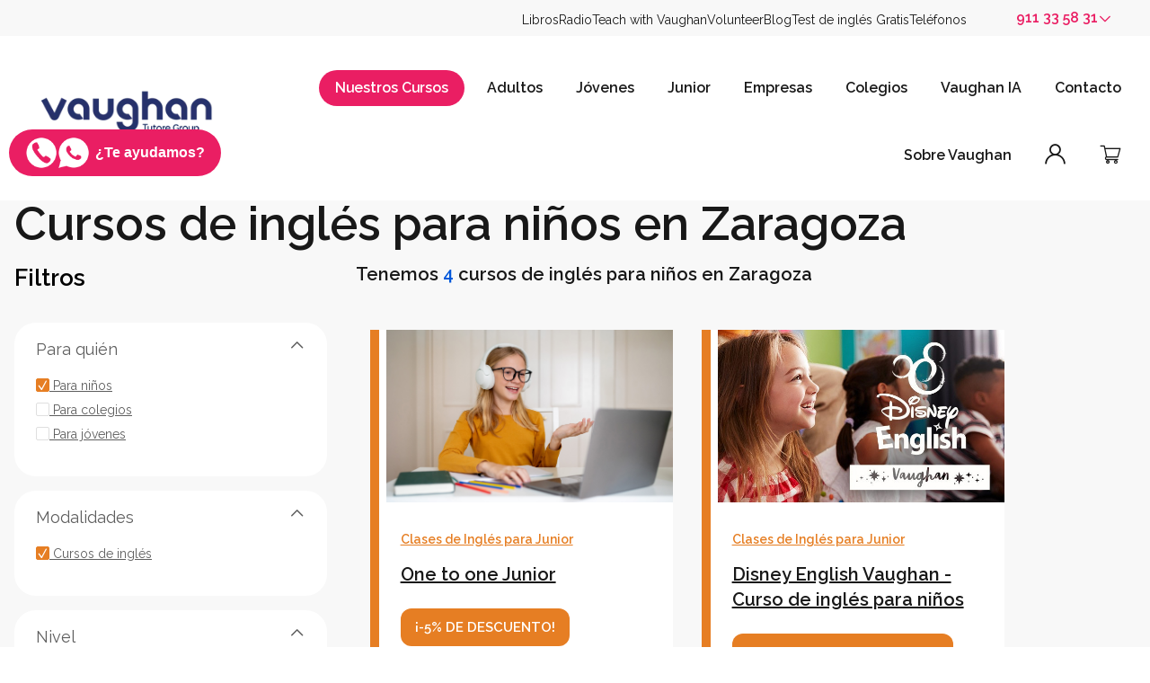

--- FILE ---
content_type: text/html; charset=UTF-8
request_url: https://grupovaughan.com/cursos-de-ingles/para-ninos/en-zaragoza/
body_size: 19744
content:
<!doctype html><html lang="es-es"><head>
    <meta charset="utf-8">
    <link rel="preconnect" href="https://cdn2.hubspot.net">
    <link rel="preconnect" href="https://static.hsappstatic.net">
    <link rel="preconnect" href="https://fonts.googleapis.com">    
    <meta http-equiv="Content-Security-Policy" content="upgrade-insecure-requests">
    
      <link rel="shortcut icon" href="https://aprendeingles.grupovaughan.com/hubfs/vaughan-favicon-96x96.png">
    
    <meta name="keywords" content="aprender inglés,cursos de inglés,academias de inglés,centros de idiomas,vaughan town,mejor curso de inglés,master en inglés,método vaughan">
    <link href="//fonts.googleapis.com/css?family=Raleway:400,600&amp;display=swap" rel="stylesheet" type="text/css">
    <link rel="preload" as="font" href="https://aprendeingles.grupovaughan.com/hubfs/raw_assets/public/Assets/fonts/vaughanIcons.ttf" type="font/ttf">
    <style>
    @font-face {
      font-display:auto;
      font-family:vaughanIcons;
      font-stretch:normal;
      font-style:normal;
      font-weight:400;
      src: url(https://aprendeingles.grupovaughan.com/hubfs/raw_assets/public/Assets/fonts/vaughanIcons.ttf) format("truetype"),
           url(https://aprendeingles.grupovaughan.com/hubfs/raw_assets/public/Assets/fonts/vaughanIcons.woff2) format("woff2"),
           url(https://aprendeingles.grupovaughan.com/hubfs/raw_assets/public/Assets/fonts/vaughanIcons.woff) format("woff")
      }
    </style>
    
    
    
    <meta name="viewport" content="width=device-width, initial-scale=1">

    
    <meta property="og:description" content="cursos de inglés">
    <meta property="og:title" content="Cursos de inglés">
    <meta name="twitter:description" content="cursos de inglés">
    <meta name="twitter:title" content="Cursos de inglés">

    

    

  <script>console.log("richTexts", `{ "modalidad": ", modalidad cursos." , "Dónde": "Disponible en Zaragoza" , "Para quién": ", diseñado para niños."  }`)</script>

  <script>console.log("richTitle", `[para niños, en Zaragoza]`)</script>
<script>console.log("groupsRich", `{master-de-ingles=Máster de inglés, cursos-de-ingles=Curso de inglés, inmersiones-en-ingles=Inmersión de inglés, campamentos-de-verano=Campamento de Verano, idiomas=Idioma}`)</script>
<script>console.log("rich_text", `[Curso de inglés, , modalidad cursos., , diseñado para niños., Disponible en Zaragoza]`)</script>







<title>Los Mejores 4 cursos de inglés para niños  en Zaragoza </title>
<meta name="description" content="Los Mejores 4 cursos de inglés para niños  en Zaragoza ">
<script type="application/ld+json">
{
  "@context": "https://schema.org",
  "@type": "ItemList",
  "name": "Cursos de Inglés Vaughan",
  "url": "https://aprendeingles.grupovaughan.com/cursos-de-ingles",
  "itemListElement": [
    {
      "@type": "Course",
      "name": "Curso de inglés para niños en zaragoza",
      "description": "Curso de inglés, modalidad cursos,  diseñado para niños. disponible en zaragoza",
      "provider": {
        "@type": "Organization",
        "name": "Grupo Vaughan",
        "sameAs": "https://grupovaughan.com"
      }
    }
  ]
}
</script>
    <style>
a.cta_button{-moz-box-sizing:content-box !important;-webkit-box-sizing:content-box !important;box-sizing:content-box !important;vertical-align:middle}.hs-breadcrumb-menu{list-style-type:none;margin:0px 0px 0px 0px;padding:0px 0px 0px 0px}.hs-breadcrumb-menu-item{float:left;padding:10px 0px 10px 10px}.hs-breadcrumb-menu-divider:before{content:'›';padding-left:10px}.hs-featured-image-link{border:0}.hs-featured-image{float:right;margin:0 0 20px 20px;max-width:50%}@media (max-width: 568px){.hs-featured-image{float:none;margin:0;width:100%;max-width:100%}}.hs-screen-reader-text{clip:rect(1px, 1px, 1px, 1px);height:1px;overflow:hidden;position:absolute !important;width:1px}
</style>


<style>
  .body-container--hubdb {
    background-color: #f8f8f8;
  }
  .product-results-list {
    list-style-type: none;
    padding-inline-start: 0px;
    display: grid;
    gap: 32px;
  }
  @media (min-width: 768px) {
    .product-results-list {
      grid-template-columns: repeat(2, 1fr);
      max-width: calc(353px * 2 + 32px);
    }
    .product-results-list > li {
      padding: 32px 16px;
      height: 100%;
    }
    .product-results-list {
      gap: 0px;
    }
  }  
  .information {
    border-left: 9.6px solid var(--color-primary);
    background-color: var(--bg-color);
    max-width: 353px;
    height: 100%;
    font-size: 0.875rem;
    display: grid;
    align-items: start;
    grid-template-rows: 192px auto;
    align-content: stretch;
    position: relative;
  }
  .information .text {
    -webkit-line-clamp: 4;
    -webkit-box-orient: vertical;
    display: -webkit-box!Important;
    overflow: hidden;    
  }
  .information .text * {  
    font-size: 0.875rem;
  }
  .information p {
    margin-block-end: 0px;
  }
  .information__inner-wrapper {
    padding: 32px 16px 32px 24px;  
  }
  .information__inner-wrapper.-grid {    
    height: 100%;
    display: grid;
    align-items: start;
    align-content: space-between;
  }
  .information__inner-wrapper.-grid > div > h3 > a {
    color: inherit;
  }
  .information__inner-wrapper.-grid > div > a.text {
    color: #5e5e5e;
  }
  .information:has(.information__ribon),
  .information.-featured {
    border-left: 9.6px solid var(--button-color-primary);
    overflow: hidden;
  }
  .information__supertitle {
    color: var(--color-primary)!Important;
    display: block;
    font-size: .875rem;
    font-weight: 400;
    font-weight: 600;
    line-height: 1.125rem;
    margin-bottom: 0.625rem;
    position: relative;
    z-index: 2;
  }
  .information__title {
    color: var(--font-color);
    font-size: 1.25rem;
    font-weight: 600;
    line-height: 1.5rem;
    margin-bottom: 1.5rem;
  }
  .information__button {
    background-color: var(--color-primary)!Important;
  }
  .information__image-wrapper > a {
    width: 100%;
    height: 192px;
    position: relative;
    overflow: hidden;
    display: block;
    padding: 0px 0px 0px 8px ! Important;
  } 
  .information__image-wrapper > a > img {
    width: 100%;
    height: 100%;
    object-fit: cover;
    object-position: center;
  }
  .information__tags {
    display: grid;
    grid-template-columns: repeat(2, 1fr);
    margin-block-start: 2rem;
  }
  .information__ribon {
    background-color: var(--button-color-primary);
    color: white;
    align-items: center;
    color: #fff;
    display: flex;
    font-size: .875rem;
    font-weight: 600;
    height: 2.5rem;
    justify-content: center;
    position: absolute;
    right: 0;
    text-transform: uppercase;
    top: 0;
    transform: rotate(45deg);
    transform-origin: 50% 250%;
    width: 12.5rem;
    z-index: 10;
  }
  .information__tag {
    display: flex;
    gap: 8px;
  }
  .information__tag > .information__tag-icon {
    color: var(--color-primary);
    font-size: 16px;
  }
  .information__tag-text {
    font-size: 0.875rem;
  }
  a.information__href {
    position: absolute!Important;
    inset: 0;
    z-index: 2;
  }
  .search-sticky {
    display: grid;
    gap: 1rem;
  }
  .search-sticky summary,
  .search-sticky label {
    cursor: pointer;
  }
  .search-sticky ul {
    list-style-type: none;
    padding: 4px 8px 11px;
  }
  .search-sticky ul a {
    font-weight: normal;
    font-size: 14px;
    color: #5e5e5e;
  }
  .search-sticky ul a label {
    font-weight: normal;
    font-size: 14px;
    color: #5e5e5e;
  }
  .search-sticky ul a > input[type=checkbox] {
    display: none;
  }
  .search-sticky ul a > .custom-input {
    display: inline-block;
    border: .0625rem solid #dfdfdf;
    color: transparent;
    height: 15px;
    width: 15px;
    border-radius: 2px;
    vertical-align: text-top;
    padding: 1px;
  }
  .search-sticky ul a > .custom-input::before {
    vertical-align: top;
    text-align: center;
    font-size: 12px;
  }
  .search-sticky ul a > input:checked + .custom-input {
    background-color: var(--color-primary);
    border-color: var(--color-primary);
    color: var(--bg-color);
  }
  .search-sticky {
    color: #5e5e5e;
  }
  .search-sticky details {
    outline: none;
    background-color: white;
    border-radius: 1.5rem;
    padding: 8px 16px;
  }
  .search-sticky summary {
    list-style: none;
    padding: 8px;
    display: flex;
    justify-content: space-between;
    transition: transform .3s ease-in-out;
    font-size: 18px;
  }
  .search-sticky details[open] summary > .icon {
    transform: rotate(180deg) translateY(.1875rem);
  }
  .search-sticky summary::-webkit-details-marker {
      display: none
  }
  .filter-header-total,
  button.filter-button {
      color: #0057da;
      background-color: transparent;
  }
  .search-wrapper {
      display: grid;
      grid-template-columns: 1fr;
      gap: 32px;
  }
  @media (min-width: 767px) {
    .search-wrapper {
      display: grid;
      grid-template-columns: 348px auto;
      gap: 32px;
    }
    aside.search {
      position: relative;
    }
    .search-sticky {
      position: sticky;
      top: 90px;
      bottom: 10px;
    }
  }
  .filter-button {
    display: none;
  }
  .subheader {
    display: flex;
    justify-content: space-between;
  }
  .filter-aside-toggle {
    display: none;
  }
  @media (max-width: 767px) {
    .filter-button {
      display: block;
    }
    .search-sticky {
      display: none;
      position: fixed;
      inset: 0;
    }
    .search-sticky.-open {
      display: block;
      z-index: 999999;
      background-color: #f8f8f8;
    }
    .search-sticky.-open > h3 {
      padding: 1em 1em 0 1em;
    }
    .filter-aside-toggle {
      display: block;
      position: fixed;
      top: 1em;
      right: 1em;
    }
  }
  @keyframes blink {
    0% {
      opacity: 1;
    }
    50% {
      opacity: 0.5;
    }
    100 % {
      opacity: 1;
    }
  }
  .information__discount {
    background-color: var(--button-color-primary);
    color: white;
    border-radius: 50%;
    position: absolute;
    right: 10px;
    z-index: 10;
    aspect-ratio: 1 / 1;
    padding: 8px;
    font-weight: bold;
    top: 192px;
    transform: translateY(-50%);
    display: grid;
    align-items: center;
    animation: blink 1s infinite;
    min-width: 64px;
    text-align: center;
  }
</style>
<link rel="stylesheet" href="https://aprendeingles.grupovaughan.com/hubfs/hub_generated/template_assets/1/83315528440/1768398150487/template_main.min.css">
<link rel="stylesheet" href="https://aprendeingles.grupovaughan.com/hubfs/hub_generated/template_assets/1/83314421977/1768398155337/template_theme-overrides.min.css">

  <style>#hs_cos_wrapper_over-header-menu .menu-sh .menu-sh__submenu {}

#hs_cos_wrapper_over-header-menu .menu-sh__submenu .menu-sh__link,
#hs_cos_wrapper_over-header-menu .menu-sh__submenu .menu-sh__link:hover,
#hs_cos_wrapper_over-header-menu .menu-sh__submenu .menu-sh__link:focus {}

#hs_cos_wrapper_over-header-menu .menu-sh__submenu .menu-sh__child-toggle-icon,
#hs_cos_wrapper_over-header-menu .menu-sh__submenu .menu-sh__child-toggle-icon:hover,
#hs_cos_wrapper_over-header-menu .menu-sh__submenu .menu-sh__child-toggle-icon:focus {}

  </style>
<link class="hs-async-css" rel="preload" href="https://aprendeingles.grupovaughan.com/hubfs/hub_generated/module_assets/1/83440624108/1764236516928/module_phone-selector.min.css" as="style" onload="this.onload=null;this.rel='stylesheet'">
<noscript><link rel="stylesheet" href="https://aprendeingles.grupovaughan.com/hubfs/hub_generated/module_assets/1/83440624108/1764236516928/module_phone-selector.min.css"></noscript>
<link rel="stylesheet" href="https://aprendeingles.grupovaughan.com/hubfs/hub_generated/module_assets/1/218834367718/1750167009605/module_vaughan-megamenu.min.css">

<style>#hs_cos_wrapper_header_megamenu .vaughan-megamenu {
  --menu-column-width:350px;
  --menu-column-gap:1rem;
}

#hs_cos_wrapper_header_megamenu menu { margin-block:0; }

  @media (max-width: 1600px) {
    .header__container.content-wrapper {    
      align-items: center;
    }
    .mobile-button {
      display: block; 
    }
    .vaughan-megamenu {
      justify-content: space-between;
      z-index: 99999;
    }
    .vaughan-main-menu {
      display: none;
      margin-block-start: 120px;
      padding: 1rem;
      align-items: center;
    }
    body:has( .mobile-button.-open),
    htmls:has( .mobile-button.-open) {
      overflow: hidden;
    }
    .mobile-button.-open + .vaughan-main-menu--wrapper {
      position: fixed;
      inset: 107px 0 0 0;
      overflow: auto;      
      z-index: 9999999;
    }
    .mobile-button.-open + .vaughan-main-menu--wrapper > .vaughan-main-menu {
      background-color: var(--bg-color, white);
      display: flex;
      flex-flow: column;
      grid-template-columns: 1fr;
      align-items: stretch;
    }
    .mobile-button.-open .hamburger .bar-1 {
      transform: translateY(.375rem) rotate(45deg);
    }
    .mobile-button.-open .hamburger .bar-2 {
      opacity: 0;
    }
    .mobile-button.-open .hamburger .bar-3 {
      transform: translateY(-.375rem) rotate(-45deg);
    }
    .vaughan-submenu {
      max-height: 0px;
      overflow: hidden;
      transition: max-height .5s linear;
      position: relative;
      top: unset;
      left: unset;
      transform: unset;
      background-color: var(--bg-color, white);
      grid-area: submenu;
      transition: max-height .2s linear;
    }
    .vaughan-main-menu-item {
      display: grid;
      grid-template-areas: "link    button "
                           "submenu submenu";
      grid-template-columns: auto 1fr;        
      grid-template-rows: 1fr max-content;
      height: 100%;
    }
    .menu-button {
      text-align: right;
    }
    .vaughan-submenu_inner-wrapper {
      flex-flow: column;
    }
    .vaughan-main-menu__main-link.button {
      margin-inline: auto;
    }
    .vaughan-main-menu-item.-open .vaughan-submenu {
      max-height: 500vh;
    }
    .vaughan-submenu__info-block {
      
      
    }
    @media (max-width: 766px) {
      .mobile-button.-open + .vaughan-main-menu--wrapper {
        inset: 41px 0 0 0;
      }    
    }
  }#hs_cos_wrapper_header_megamenu .vaughan-main-menu__main-link {}

#hs_cos_wrapper_header_megamenu .vaughan-submenu__title {}

#hs_cos_wrapper_header_megamenu .vaughan-submenu__inner-link>a {}

#hs_cos_wrapper_header_megamenu .vaughan-submenu__inner-link_description {}

#hs_cos_wrapper_header_megamenu .vaughan-submenu__column {}

#hs_cos_wrapper_header_megamenu .vaughan-submenu__info-block_inner-wrapper {}

#hs_cos_wrapper_header_megamenu .vaughan-submenu__info-block_titulo {}

</style>
<link class="hs-async-css" rel="preload" href="https://aprendeingles.grupovaughan.com/hubfs/hub_generated/module_assets/1/83314421986/1744369542956/module_menu.min.css" as="style" onload="this.onload=null;this.rel='stylesheet'">
<noscript><link rel="stylesheet" href="https://aprendeingles.grupovaughan.com/hubfs/hub_generated/module_assets/1/83314421986/1744369542956/module_menu.min.css"></noscript>

  <style>#hs_cos_wrapper_header_menu .menu .menu__submenu {}

#hs_cos_wrapper_header_menu .menu__submenu .menu__link,
#hs_cos_wrapper_header_menu .menu__submenu .menu__link:hover,
#hs_cos_wrapper_header_menu .menu__submenu .menu__link:focus {}

#hs_cos_wrapper_header_menu .menu__submenu .menu__child-toggle-icon,
#hs_cos_wrapper_header_menu .menu__submenu .menu__child-toggle-icon:hover,
#hs_cos_wrapper_header_menu .menu__submenu .menu__child-toggle-icon:focus {}

    @media (max-width: 767px) {
      #hs_cos_wrapper_header_menu nav.menu {
        max-height: 0vh;
        transition: max-height .2s ease-out;
        overflow: hidden;
        background-color: var(--bg-color, white);
        grid-area: mainmenu;
      }
      .-menu-opened #hs_cos_wrapper_header_menu nav.menu {
        max-height: 300vh!Important; 
        width: 100%;
      } 
    }
  </style>
<link rel="stylesheet" href="https://7052064.fs1.hubspotusercontent-na1.net/hubfs/7052064/hub_generated/module_assets/1/-47160432302/1768583238920/module_social-follow.min.css">

<style>
#hs_cos_wrapper_widget_1698316206840 .social-follow {}

#hs_cos_wrapper_widget_1698316206840 .social-follow__link { margin-right:20px; }

#hs_cos_wrapper_widget_1698316206840 .social-follow__icon {}

#hs_cos_wrapper_widget_1698316206840 .social-follow__icon svg {
  fill:#FFFFFF;
  height:24px;
  width:24px;
}

</style>

<!-- Editor Styles -->
<style id="hs_editor_style" type="text/css">
#hs_cos_wrapper_header_logo_default  { display: block !important; padding-bottom: 5px !important; padding-left: 25px !important }
.footer-row-0-force-full-width-section > .row-fluid {
  max-width: none !important;
}
.widget_1698316450267-flexbox-positioning {
  display: -ms-flexbox !important;
  -ms-flex-direction: column !important;
  -ms-flex-align: start !important;
  -ms-flex-pack: start;
  display: flex !important;
  flex-direction: column !important;
  align-items: flex-start !important;
  justify-content: flex-start;
}
.widget_1698316450267-flexbox-positioning > div {
  max-width: 100%;
  flex-shrink: 0 !important;
}
/* HubSpot Non-stacked Media Query Styles */
@media (min-width:768px) {
  .footer-row-0-vertical-alignment > .row-fluid {
    display: -ms-flexbox !important;
    -ms-flex-direction: row;
    display: flex !important;
    flex-direction: row;
  }
  .cell_1698316206965-vertical-alignment {
    display: -ms-flexbox !important;
    -ms-flex-direction: column !important;
    -ms-flex-pack: center !important;
    display: flex !important;
    flex-direction: column !important;
    justify-content: center !important;
  }
  .cell_1698316206965-vertical-alignment > div {
    flex-shrink: 0 !important;
  }
  .cell_1698316206965-row-0-vertical-alignment > .row-fluid {
    display: -ms-flexbox !important;
    -ms-flex-direction: row;
    display: flex !important;
    flex-direction: row;
  }
  .cell_1698316206965-row-1-vertical-alignment > .row-fluid {
    display: -ms-flexbox !important;
    -ms-flex-direction: row;
    display: flex !important;
    flex-direction: row;
  }
  .cell_1698316797964-vertical-alignment {
    display: -ms-flexbox !important;
    -ms-flex-direction: column !important;
    -ms-flex-pack: start !important;
    display: flex !important;
    flex-direction: column !important;
    justify-content: flex-start !important;
  }
  .cell_1698316797964-vertical-alignment > div {
    flex-shrink: 0 !important;
  }
  .cell_1698316795676-vertical-alignment {
    display: -ms-flexbox !important;
    -ms-flex-direction: column !important;
    -ms-flex-pack: start !important;
    display: flex !important;
    flex-direction: column !important;
    justify-content: flex-start !important;
  }
  .cell_1698316795676-vertical-alignment > div {
    flex-shrink: 0 !important;
  }
  .cell_1698316793137-vertical-alignment {
    display: -ms-flexbox !important;
    -ms-flex-direction: column !important;
    -ms-flex-pack: start !important;
    display: flex !important;
    flex-direction: column !important;
    justify-content: flex-start !important;
  }
  .cell_1698316793137-vertical-alignment > div {
    flex-shrink: 0 !important;
  }
  .cell_1698316554705-vertical-alignment {
    display: -ms-flexbox !important;
    -ms-flex-direction: column !important;
    -ms-flex-pack: start !important;
    display: flex !important;
    flex-direction: column !important;
    justify-content: flex-start !important;
  }
  .cell_1698316554705-vertical-alignment > div {
    flex-shrink: 0 !important;
  }
  .cell_1698316450391-vertical-alignment {
    display: -ms-flexbox !important;
    -ms-flex-direction: column !important;
    -ms-flex-pack: start !important;
    display: flex !important;
    flex-direction: column !important;
    justify-content: flex-start !important;
  }
  .cell_1698316450391-vertical-alignment > div {
    flex-shrink: 0 !important;
  }
  .cell_1698316423868-vertical-alignment {
    display: -ms-flexbox !important;
    -ms-flex-direction: column !important;
    -ms-flex-pack: center !important;
    display: flex !important;
    flex-direction: column !important;
    justify-content: center !important;
  }
  .cell_1698316423868-vertical-alignment > div {
    flex-shrink: 0 !important;
  }
  .cell_16983164210212-vertical-alignment {
    display: -ms-flexbox !important;
    -ms-flex-direction: column !important;
    -ms-flex-pack: center !important;
    display: flex !important;
    flex-direction: column !important;
    justify-content: center !important;
  }
  .cell_16983164210212-vertical-alignment > div {
    flex-shrink: 0 !important;
  }
  .cell_1698316421020-vertical-alignment {
    display: -ms-flexbox !important;
    -ms-flex-direction: column !important;
    -ms-flex-pack: center !important;
    display: flex !important;
    flex-direction: column !important;
    justify-content: center !important;
  }
  .cell_1698316421020-vertical-alignment > div {
    flex-shrink: 0 !important;
  }
}
/* HubSpot Styles (default) */
.dnd_top_area-row-0-margin {
  margin-top: -46px !important;
}
.dnd_top_area-row-0-padding {
  padding-top: 0px !important;
  padding-bottom: 24px !important;
  padding-left: 0px !important;
  padding-right: 0px !important;
}
.dnd_area-row-0-padding {
  padding-top: 0px !important;
  padding-bottom: 0px !important;
  padding-left: 0px !important;
  padding-right: 0px !important;
}
.dnd_area-row-0-hidden {
  display: block !important;
}
.cell_1763366596552-padding {
  padding-top: 0px !important;
  padding-bottom: 0px !important;
  padding-left: 0px !important;
  padding-right: 0px !important;
}
.footer-row-0-padding {
  padding-top: 4rem !important;
  padding-bottom: 4rem !important;
  padding-left: 0rem !important;
  padding-right: 0rem !important;
}
.cell_1698316206965-row-1-margin {
  margin-top: 2rem !important;
}
</style>

    <script src="https://aprendeingles.grupovaughan.com/hubfs/hub_generated/template_assets/1/85309533688/1768398143015/template_library.min.js"></script>


    
<!--  Added by GoogleTagManager integration -->
<script>
var _hsp = window._hsp = window._hsp || [];
window.dataLayer = window.dataLayer || [];
function gtag(){dataLayer.push(arguments);}

var useGoogleConsentModeV2 = true;
var waitForUpdateMillis = 1000;



var hsLoadGtm = function loadGtm() {
    if(window._hsGtmLoadOnce) {
      return;
    }

    if (useGoogleConsentModeV2) {

      gtag('set','developer_id.dZTQ1Zm',true);

      gtag('consent', 'default', {
      'ad_storage': 'denied',
      'analytics_storage': 'denied',
      'ad_user_data': 'denied',
      'ad_personalization': 'denied',
      'wait_for_update': waitForUpdateMillis
      });

      _hsp.push(['useGoogleConsentModeV2'])
    }

    (function(w,d,s,l,i){w[l]=w[l]||[];w[l].push({'gtm.start':
    new Date().getTime(),event:'gtm.js'});var f=d.getElementsByTagName(s)[0],
    j=d.createElement(s),dl=l!='dataLayer'?'&l='+l:'';j.async=true;j.src=
    'https://www.googletagmanager.com/gtm.js?id='+i+dl;f.parentNode.insertBefore(j,f);
    })(window,document,'script','dataLayer','GTM-NBGWSN');

    window._hsGtmLoadOnce = true;
};

_hsp.push(['addPrivacyConsentListener', function(consent){
  if(consent.allowed || (consent.categories && consent.categories.analytics)){
    hsLoadGtm();
  }
}]);

</script>

<!-- /Added by GoogleTagManager integration -->

    <link rel="canonical" href="https://grupovaughan.com/cursos-de-ingles">

<script data-cookieconsent="ignore">
  (function(w,d,s,l,i){w[l]=w[l]||[];w[l].push({'gtm.start':
  new Date().getTime(),event:'gtm.js'});var f=d.getElementsByTagName(s)[0],
  j=d.createElement(s),dl=l!='dataLayer'?'&l='+l:'';j.async=true;j.src=
  'https://www.googletagmanager.com/gtm.js?id=' + i;f.parentNode.insertBefore(j,f);
  })(window,document,'script','dataLayer','GTM-NBGWSN'); // Reemplaza con tu ID de GTM
</script>
<script>
(function () {
  // ===== Config =====
  var DEFAULT_PHONE   = '34600736699'; // siempre este nº (sin '+')
  var ENFORCE_PHONE   = true;          // fuerza DEFAULT_PHONE
  var TITLE_MAX_CHARS = 90;            // recorte del título para no alargar el mensaje
  // Selectores de enlaces de WhatsApp (tu CTA usa api.whatsapp.com)
  var SELECTORS = 'a[href*="api.whatsapp.com"],a[href*="wa.me"]';

  function buildWaUrl(phone, message){
    return 'https://api.whatsapp.com/send?phone=' + encodeURIComponent(phone) +
           '&text=' + encodeURIComponent(message);
  }

  // Mensaje por página: 1) meta[name="wa-message"] (si existe), 2) título de la página
  function pageMessage() {
    var meta = document.querySelector('meta[name="wa-message"]');
    if (meta && meta.content) return meta.content.trim();

    var t = (document.title || '').replace(/\s+/g,' ').trim();
    if (t.length > TITLE_MAX_CHARS) t = t.slice(0, TITLE_MAX_CHARS - 1) + '…';
    return 'Hola, estaba en la página "' + t + '" y quería información.';
  }

  document.addEventListener('click', function (ev) {
    var a = ev.target && ev.target.closest ? ev.target.closest(SELECTORS) : null;
    if (!a) return;

    ev.preventDefault();

    // ===== NUEVO: texto por enlace =====
    // - data-wa-message: sustituye el mensaje completo (solo en ese enlace)
    // - data-wa-extra: añade texto al final del mensaje (solo en ese enlace)
    var overrideMsg = (a.getAttribute('data-wa-message') || '').trim();
    var extraMsg    = (a.getAttribute('data-wa-extra') || '').trim();

    var message = overrideMsg || pageMessage();
    if (extraMsg) message = message + '\n' + extraMsg;
    // ===== FIN NUEVO =====

    var wa = buildWaUrl(DEFAULT_PHONE, message);

    // --- Tracking invisible (no se ve en WhatsApp) ---
    try {
      var pageUrl   = window.location.href;
      var pageTitle = document.title || '';
      window._hsq = window._hsq || [];
      window._hsq.push(['trackCustomBehavioralEvent', {
        name: 'whatsapp_cta_click',
        properties: { page_url: pageUrl, page_title: pageTitle, phone: DEFAULT_PHONE }
      }]);
      window.dataLayer = window.dataLayer || [];
      window.dataLayer.push({ event: 'whatsapp_cta_click', page_url: pageUrl, page_title: pageTitle, phone: DEFAULT_PHONE });
    } catch(e){}

    // Respeta target o Ctrl/Cmd+clic
    var target = (a.getAttribute('target') || '').toLowerCase();
    if (target === '_blank' || ev.ctrlKey || ev.metaKey) {
      window.open(wa, '_blank', 'noopener');
    } else {
      window.location.href = wa;
    }
  }, true);
})();
</script>

<meta property="og:url" content="https://grupovaughan.com/cursos-de-ingles">
<meta name="twitter:card" content="summary">
<meta http-equiv="content-language" content="es-es">





<style>
  /* 1. Resetea el contenedor principal (el círculo verde) */
  .floating_button_left_button {
    display: flex !important;
    justify-content: center !important;
    align-items: center !important;
    padding: 0 !important;
    line-height: 0 !important; /* Elimina espacios fantasma verticales */
  }

  /* 2. Fuerza al contenedor intermedio (span) a ocupar todo el espacio y centrar */
  /* HubSpot a menudo envuelve el icono en un span o div extra */
  .floating_button_left_button > span,
  .floating_button_left_button .hs_cos_wrapper,
  .floating_button_left_button span.hs_cos_wrapper {
    display: flex !important;
    justify-content: center !important;
    align-items: center !important;
    width: 100% !important;
    height: 100% !important;
    margin: 0 !important;
    padding: 0 !important;
  }

  /* 3. Asegura que el SVG no tenga márgenes extraños */
  .floating_button_left_button svg {
    display: block !important;
    margin: 0 auto !important;
    position: static !important;
    transform: none !important;
  }
</style>
<script>
  (function() {
    // 1. Construir la URL limpia actual (Protocolo + Dominio + Ruta)
    // Esto elimina cualquier ?utm_source o parámetros de rastreo automáticamente
    var cleanUrl = window.location.protocol + "//" + window.location.host + window.location.pathname;

    // 2. Buscar si ya existe una etiqueta canonical
    var link = document.querySelector("link[rel='canonical']");

    // 3. Si existe, la actualizamos. Si no, la creamos.
    if (link) {
      link.setAttribute("href", cleanUrl);
    } else {
      link = document.createElement("link");
      link.setAttribute("rel", "canonical");
      link.setAttribute("href", cleanUrl);
      document.head.appendChild(link);
    }

    // (Opcional) Log para verificar en consola que funciona
    console.log("SEO Fix: Canonical forzada a " + cleanUrl);
  })();
</script>
  <meta name="generator" content="HubSpot"></head>
  
  
  
  <body class="theme-junior" data-request="/cursos-de-ingles?query=para-ninos%2Fen-zaragoza%2F" data-adultos="false" data-update="202503101437">
<!--  Added by GoogleTagManager integration -->
<noscript><iframe src="https://www.googletagmanager.com/ns.html?id=GTM-NBGWSN" height="0" width="0" style="display:none;visibility:hidden"></iframe></noscript>

<!-- /Added by GoogleTagManager integration -->

    <div class="body-wrapper   hs-content-id-208257746147 hs-site-page page ">      
      
        <div data-global-resource-path="VaughanTheme/templates/partials/header.hubl.html"><div class="over-header">
  <div class="over-header__container content-wrapper">
  <div id="hs_cos_wrapper_over-header-menu" class="hs_cos_wrapper hs_cos_wrapper_widget hs_cos_wrapper_type_module" style="" data-hs-cos-general-type="widget" data-hs-cos-type="module">
<nav class="menu-sh" aria-label="Main menu">
  <menu class="menu-sh__wrapper no-list">
    
    
    <li class="menu-sh__item menu-sh__item--depth-1  hs-skip-lang-url-rewrite">
        <a class="menu-sh__link   " href="https://grupovaughan.com/vaughan-tienda/">Libros</a>
    </li>
    
    <li class="menu-sh__item menu-sh__item--depth-1  hs-skip-lang-url-rewrite">
        <a class="menu-sh__link   " href="https://grupovaughan.com/vaughan-radio/">Radio</a>
    </li>
    
    <li class="menu-sh__item menu-sh__item--depth-1  hs-skip-lang-url-rewrite">
        <a class="menu-sh__link   " href="https://grupovaughan.com/teach-english-in-spain/">Teach with Vaughan</a>
    </li>
    
    <li class="menu-sh__item menu-sh__item--depth-1  hs-skip-lang-url-rewrite">
        <a class="menu-sh__link   " href="https://volunteers.grupovaughan.com/">Volunteer</a>
    </li>
    
    <li class="menu-sh__item menu-sh__item--depth-1  hs-skip-lang-url-rewrite">
        <a class="menu-sh__link   " href="https://grupovaughan.com/recursos/">Blog</a>
    </li>
    
    <li class="menu-sh__item menu-sh__item--depth-1  hs-skip-lang-url-rewrite">
        <a class="menu-sh__link   " href="https://grupovaughan.com/test-nivel-ingles/">Test de inglés Gratis</a>
    </li>
    
    <li class="menu-sh__item menu-sh__item--depth-1  hs-skip-lang-url-rewrite">
          <span class="menu-sh__link">Teléfonos</span>
    </li>
  </menu>
</nav>



</div>
  <div id="hs_cos_wrapper_phone-selector" class="hs_cos_wrapper hs_cos_wrapper_widget hs_cos_wrapper_type_module" style="" data-hs-cos-general-type="widget" data-hs-cos-type="module"><div class="phone-selector">
    <button class="phone-selector__button" aria-label="Selecciona un teléfono">
        911 33 58 31
        <span class="icon icon-chevron-down"></span>
    </button>
    <div class="phone-selector__wrapper">
        <menu class="phone-selector__menu no-list">
            <li class="phone-selector__menu-item">
                <a href="tel:+34911335831" class="phone-selector__menu-item--link">
                <span class="phone-selector__menu-item--city">Madrid</span><br>
                <span class="icon icon-phone phone-selector__menu-item--phone"> 911 33 58 31</span>
                </a>
            </li>
            <li class="phone-selector__menu-item">
                <a href="tel:+34933398687" class="phone-selector__menu-item--link">
                <span class="phone-selector__menu-item--city">Barcelona</span><br>
                <span class="icon icon-phone phone-selector__menu-item--phone"> 933 39 86 87</span>
                </a>
            </li>
            <li class="phone-selector__menu-item">
                <a href="tel:+34937060506" class="phone-selector__menu-item--link">
                <span class="phone-selector__menu-item--city">Barcelona 2</span><br>
                <span class="icon icon-phone phone-selector__menu-item--phone"> 937 06 05 06</span>
                </a>
            </li>
            <li class="phone-selector__menu-item">
                <a href="tel:+34963891737" class="phone-selector__menu-item--link">
                <span class="phone-selector__menu-item--city">Valencia</span><br>
                <span class="icon icon-phone phone-selector__menu-item--phone"> 96 389 17 37</span>
                </a>
            </li>
            <li class="phone-selector__menu-item">
                <a href="tel:+34946466116" class="phone-selector__menu-item--link">
                <span class="phone-selector__menu-item--city">Bilbao</span><br>
                <span class="icon icon-phone phone-selector__menu-item--phone"> 94 646 61 16</span>
                </a>
            </li>
            <li class="phone-selector__menu-item">
                <a href="tel:+34942314995" class="phone-selector__menu-item--link">
                <span class="phone-selector__menu-item--city">Santander</span><br>
                <span class="icon icon-phone phone-selector__menu-item--phone"> 94 231 49 95</span>
                </a>
            </li>
            <li class="phone-selector__menu-item">
                <a href="tel:+34986442724" class="phone-selector__menu-item--link">
                <span class="phone-selector__menu-item--city">Vigo</span><br>
                <span class="icon icon-phone phone-selector__menu-item--phone"> 986 44 27 24</span>
                </a>
            </li>
            <li class="phone-selector__menu-item">
                <a href="tel:+34983228016" class="phone-selector__menu-item--link">
                <span class="phone-selector__menu-item--city">Valladolid</span><br>
                <span class="icon icon-phone phone-selector__menu-item--phone"> 983 22 80 16</span>
                </a>
            </li>
            <li class="phone-selector__menu-item">
                <a href="tel:+34976110976" class="phone-selector__menu-item--link">
                <span class="phone-selector__menu-item--city">Zaragoza</span><br>
                <span class="icon icon-phone phone-selector__menu-item--phone"> 97 611 09 76</span>
                </a>
            </li>
        </menu>
    </div>
</div></div>
  </div>
</div>
<header class="header">
    <a href="#main-content" class="header__skip">Skip to content</a>
    <div class="header__container content-wrapper">
      
      
      
      
      
      
      <span id="hs_cos_wrapper_header_logo_default" class="hs_cos_wrapper hs_cos_wrapper_widget hs_cos_wrapper_type_logo" style="" data-hs-cos-general-type="widget" data-hs-cos-type="logo"><a href="https://grupovaughan.com?hsLang=es-es" id="hs-link-header_logo_default" style="border-width:0px;border:0px;"><img src="https://aprendeingles.grupovaughan.com/hs-fs/hubfs/logo%20vaughan-tutore.png?width=244&amp;height=63&amp;name=logo%20vaughan-tutore.png" class="hs-image-widget " height="63" style="height: auto;width:244px;border-width:0px;border:0px;" width="244" alt="logo vaughan-tutore" title="logo vaughan-tutore" srcset="https://aprendeingles.grupovaughan.com/hs-fs/hubfs/logo%20vaughan-tutore.png?width=122&amp;height=32&amp;name=logo%20vaughan-tutore.png 122w, https://aprendeingles.grupovaughan.com/hs-fs/hubfs/logo%20vaughan-tutore.png?width=244&amp;height=63&amp;name=logo%20vaughan-tutore.png 244w, https://aprendeingles.grupovaughan.com/hs-fs/hubfs/logo%20vaughan-tutore.png?width=366&amp;height=95&amp;name=logo%20vaughan-tutore.png 366w, https://aprendeingles.grupovaughan.com/hs-fs/hubfs/logo%20vaughan-tutore.png?width=488&amp;height=126&amp;name=logo%20vaughan-tutore.png 488w, https://aprendeingles.grupovaughan.com/hs-fs/hubfs/logo%20vaughan-tutore.png?width=610&amp;height=158&amp;name=logo%20vaughan-tutore.png 610w, https://aprendeingles.grupovaughan.com/hs-fs/hubfs/logo%20vaughan-tutore.png?width=732&amp;height=189&amp;name=logo%20vaughan-tutore.png 732w" sizes="(max-width: 244px) 100vw, 244px"></a></span>
    <div id="hs_cos_wrapper_header_menu" class="hs_cos_wrapper hs_cos_wrapper_widget hs_cos_wrapper_type_module" style="" data-hs-cos-general-type="widget" data-hs-cos-type="module">
<button class="header__menu-toggle">
  <span class="bar bar-1"></span>
  <span class="bar bar-2"></span>
  <span class="bar bar-3"></span>
</button>
<nav class="menu" aria-label="Main menu">
  <menu class="menu__wrapper no-list">
    
    
    <li class="menu__item menu__item--depth-1  hs-skip-lang-url-rewrite">
        <a class="menu__link   " href="https://grupovaughan.com/cursos-de-ingles/">Nuestros cursos</a>
    </li>
    
    <li class="menu__item menu__item--depth-1 menu__item--has-submenu hs-skip-lang-url-rewrite">
        <a class="menu__link menu__link--toggle  " href="https://grupovaughan.com/cursos-de-ingles-adultos/" aria-haspopup="true" aria-expanded="false">Adultos</a>
          <button class="menu__child-toggle no-button" aria-expanded="false">
            <span class="show-for-sr">Show submenu for Adultos</span>
            <span class="icon icon-chevron-down"></span>
          </button>
          <ul class="menu__submenu menu__submenu--level-2 no-list">
              
    <li class="menu__item menu__item--depth-2  hs-skip-lang-url-rewrite">
        <a class="menu__link   " href="https://grupovaughan.com/cursos-de-ingles-adultos/">Sobre Vaughan Adultos</a>
    </li>
              
    <li class="menu__item menu__item--depth-2  hs-skip-lang-url-rewrite">
        <a class="menu__link   " href="https://aprendeingles.grupovaughan.com/master-ingles">Masters de Inglés</a>
    </li>
              
    <li class="menu__item menu__item--depth-2  hs-skip-lang-url-rewrite">
        <a class="menu__link   " href="https://grupovaughan.com/clases-de-ingles-en-grupo/">Clases de Inglés en grupo</a>
    </li>
              
    <li class="menu__item menu__item--depth-2  hs-skip-lang-url-rewrite">
        <a class="menu__link   " href="https://grupovaughan.com/preparacion-examenes-oficiales/">Preparación de Exámanes Oficiales</a>
    </li>
              
    <li class="menu__item menu__item--depth-2  hs-skip-lang-url-rewrite">
        <a class="menu__link   " href="https://grupovaughan.com/clases-ingles-para-adultos/">Clases Particulares de Inglés</a>
    </li>
              
    <li class="menu__item menu__item--depth-2  hs-skip-lang-url-rewrite">
        <a class="menu__link   " href="https://grupovaughan.com/clases-idiomas-adultos/">Clases Particulares de Idiomas</a>
    </li>
              
    <li class="menu__item menu__item--depth-2  hs-skip-lang-url-rewrite">
        <a class="menu__link   " href="https://grupovaughan.com/inmersiones-en-ingles-adultos/">Inmersiones en Inglés</a>
    </li>
              
    <li class="menu__item menu__item--depth-2  hs-skip-lang-url-rewrite">
        <a class="menu__link   " href="https://grupovaughan.com/pruebas-nivel-particulares-vaughan/">Pruebas de Nivel Adultos</a>
    </li>
              
    <li class="menu__item menu__item--depth-2  hs-skip-lang-url-rewrite">
        <a class="menu__link   " href="https://grupovaughan.com/cursos-autoestudio/">Cursos de Autoestudio</a>
    </li>
          </ul>
    </li>
    
    <li class="menu__item menu__item--depth-1  hs-skip-lang-url-rewrite">
        <a class="menu__link   " href="https://grupovaughan.com/cursos-ingles-jovenes/">Jóvenes</a>
    </li>
    
    <li class="menu__item menu__item--depth-1 menu__item--has-submenu hs-skip-lang-url-rewrite">
        <a class="menu__link menu__link--toggle  " href="https://grupovaughan.com/cursos-ingles-ninos-y-jovenes/" aria-haspopup="true" aria-expanded="false">Junior</a>
          <button class="menu__child-toggle no-button" aria-expanded="false">
            <span class="show-for-sr">Show submenu for Junior</span>
            <span class="icon icon-chevron-down"></span>
          </button>
          <ul class="menu__submenu menu__submenu--level-2 no-list">
              
    <li class="menu__item menu__item--depth-2  hs-skip-lang-url-rewrite">
        <a class="menu__link   " href="https://grupovaughan.com/cursos-ingles-ninos-y-jovenes/">Sobre Vaughan Junior</a>
    </li>
              
    <li class="menu__item menu__item--depth-2  hs-skip-lang-url-rewrite">
        <a class="menu__link   " href="https://grupovaughan.com/clases-ingles-para-ninos-y-jovenes/">Clases de Inglés para Junior</a>
    </li>
              
    <li class="menu__item menu__item--depth-2  hs-skip-lang-url-rewrite">
        <a class="menu__link   " href="https://grupovaughan.com/disney-english/">Disney English Vaughan</a>
    </li>
              
    <li class="menu__item menu__item--depth-2  hs-skip-lang-url-rewrite">
        <a class="menu__link   " href="https://grupovaughan.com/campamentos-de-ingles/">Campamentos de Inglés</a>
    </li>
              
    <li class="menu__item menu__item--depth-2  hs-skip-lang-url-rewrite">
        <a class="menu__link   " href="https://grupovaughan.com/cursos-ingles-ninos-y-jovenes/">Pruebas de Inglés Junior</a>
    </li>
          </ul>
    </li>
    
    <li class="menu__item menu__item--depth-1  hs-skip-lang-url-rewrite">
        <a class="menu__link   " href="https://aprendeingles.grupovaughan.com/formacion-idiomas-para-empresas">Empresas</a>
    </li>
    
    <li class="menu__item menu__item--depth-1  hs-skip-lang-url-rewrite">
        <a class="menu__link   " href="https://aprendeingles.grupovaughan.com/ingles-idiomas-para-colegios">Colegios</a>
    </li>
    
    <li class="menu__item menu__item--depth-1 menu__item--has-submenu hs-skip-lang-url-rewrite">
        <a class="menu__link menu__link--toggle  " href="https://aprendeingles.grupovaughan.com/inteligencia-artificial-aprender-ingles" aria-haspopup="true" aria-expanded="false">Vaughan IA</a>
          <button class="menu__child-toggle no-button" aria-expanded="false">
            <span class="show-for-sr">Show submenu for Vaughan IA</span>
            <span class="icon icon-chevron-down"></span>
          </button>
          <ul class="menu__submenu menu__submenu--level-2 no-list">
              
    <li class="menu__item menu__item--depth-2  hs-skip-lang-url-rewrite">
        <a class="menu__link   " href="https://aprendeingles.grupovaughan.com/vaughan-talk-master">Vaughan Talk Master</a>
    </li>
              
    <li class="menu__item menu__item--depth-2  hs-skip-lang-url-rewrite">
        <a class="menu__link   " href="https://aprendeingles.grupovaughan.com/vaughan-speak-pro">Vaughan Speak Pro</a>
    </li>
          </ul>
    </li>
    
    <li class="menu__item menu__item--depth-1  hs-skip-lang-url-rewrite">
        <a class="menu__link   " href="https://grupovaughan.com/contacto/">Contacto</a>
    </li>
    
    <li class="menu__item menu__item--depth-1 menu__item--has-submenu hs-skip-lang-url-rewrite">
        <a class="menu__link menu__link--toggle  " href="https://grupovaughan.com/sobre-vaughan/" aria-haspopup="true" aria-expanded="false">Sobre Vaughan</a>
          <button class="menu__child-toggle no-button" aria-expanded="false">
            <span class="show-for-sr">Show submenu for Sobre Vaughan</span>
            <span class="icon icon-chevron-down"></span>
          </button>
          <ul class="menu__submenu menu__submenu--level-2 no-list">
              
    <li class="menu__item menu__item--depth-2  hs-skip-lang-url-rewrite">
        <a class="menu__link   " href="https://grupovaughan.com/sobre-vaughan/centros-academias-de-ingles/">Centros y academias</a>
    </li>
              
    <li class="menu__item menu__item--depth-2  hs-skip-lang-url-rewrite">
        <a class="menu__link   " href="https://grupovaughan.com/sobre-vaughan/niveles-de-ingles/">Niveles de inglés</a>
    </li>
              
    <li class="menu__item menu__item--depth-2  hs-skip-lang-url-rewrite">
        <a class="menu__link   " href="https://grupovaughan.com/sobre-vaughan/testimonios/">Testimonios</a>
    </li>
              
    <li class="menu__item menu__item--depth-2  hs-skip-lang-url-rewrite">
        <a class="menu__link   " href="https://grupovaughan.com/sobre-vaughan/profesores/">Profesores</a>
    </li>
              
    <li class="menu__item menu__item--depth-2  hs-skip-lang-url-rewrite">
        <a class="menu__link   " href="https://grupovaughan.com/sobre-vaughan/la-empresa/">La empresa</a>
    </li>
              
    <li class="menu__item menu__item--depth-2  hs-skip-lang-url-rewrite">
        <a class="menu__link   " href="https://grupovaughan.com/sobre-vaughan/la-filosofia/">La filosofía</a>
    </li>
              
    <li class="menu__item menu__item--depth-2  hs-skip-lang-url-rewrite">
        <a class="menu__link   " href="https://aprendeingles.grupovaughan.com/trabajo-vaughan">Trabaja con nosotros</a>
    </li>
              
    <li class="menu__item menu__item--depth-2  hs-skip-lang-url-rewrite">
        <a class="menu__link   " href="https://grupovaughan.com/sobre-vaughan/eventos/">Eventos</a>
    </li>
          </ul>
    </li>
    
    <li class="menu__item menu__item--depth-1  hs-skip-lang-url-rewrite">
        <a class="menu__link   " href="https://grupovaughan.com/login/"><span class="icon icon-user"></span></a>
    </li>
    
    <li class="menu__item menu__item--depth-1  hs-skip-lang-url-rewrite">
        <a class="menu__link   " href="https://grupovaughan.com/vaughan-tienda/"><span class="icon icon-cart"></span></a>
    </li>
  </menu>
</nav>



</div>
    </div>
</header></div>
      

      <main id="main-content">
      

<div class="body-container body-container--hubdb">
  <section class="content-wrapper content-wrapper--vertical-spacing">
        <h1 style="padding-block: 60px;">Cursos de inglés para niños  en Zaragoza </h1>
        <div class="search-wrapper">
          
          <aside class="search">            
            <div class="search-sticky">
              <h3 style="font-size: 26px;color:black;margin-inline-end:.25em;">Filtros</h3>
              <button class="filter-aside-toggle -no-button" onclick="document.querySelector('.search-sticky').classList.toggle('-open')">
                <span class="icon icon-close"></span>
              </button>
            
            
  <details open>
    <summary>Para quién <span class="icon icon-chevron-down"></span></summary>        
      <ul>
        
        
  <li onclick="window.location.assign('/cursos-de-ingles/en-zaragoza/')" style="cursor:pointer">
    <a href="/cursos-de-ingles/en-zaragoza?hsLang=es-es" style="pointer-events: none">
    <input id="para-ninos" name="para-ninos" type="checkbox" onclick="window.location.assign('/cursos-de-ingles/en-zaragoza/')" checked>
    <span class="custom-input icon icon-check1"></span>
    <label for="para-ninos" href="/cursos-de-ingles/en-zaragoza">Para niños</label>
    </a>
  </li>
        
        
  <li onclick="window.location.assign('/cursos-de-ingles/para-colegios/en-zaragoza/')" style="cursor:pointer">
    <a href="/cursos-de-ingles/para-colegios/en-zaragoza?hsLang=es-es" style="pointer-events: none">
    <input id="para-colegios" name="para-colegios" type="checkbox" onclick="window.location.assign('/cursos-de-ingles/para-colegios/en-zaragoza/')">
    <span class="custom-input icon icon-check1"></span>
    <label for="para-colegios" href="/cursos-de-ingles/para-colegios/en-zaragoza">Para colegios</label>
    </a>
  </li>
        
        
  <li onclick="window.location.assign('/cursos-de-ingles/para-jovenes/en-zaragoza/')" style="cursor:pointer">
    <a href="/cursos-de-ingles/para-jovenes/en-zaragoza?hsLang=es-es" style="pointer-events: none">
    <input id="para-jovenes" name="para-jovenes" type="checkbox" onclick="window.location.assign('/cursos-de-ingles/para-jovenes/en-zaragoza/')">
    <span class="custom-input icon icon-check1"></span>
    <label for="para-jovenes" href="/cursos-de-ingles/para-jovenes/en-zaragoza">Para jóvenes</label>
    </a>
  </li>        
    </ul>
  </details>
            <details open>
              <summary>Modalidades <span class="icon icon-chevron-down"></span></summary>
              <ul>
                  
                  
                  
  <li onclick="window.location.assign('https://grupovaughan.com/cursos-de-ingles/')" style="cursor:pointer">
    <a href="https://grupovaughan.com/cursos-de-ingles?hsLang=es-es" style="pointer-events: none">
    <input id="cursos-de-ingles" name="cursos-de-ingles" type="checkbox" onclick="window.location.assign('https://grupovaughan.com/cursos-de-ingles/')" checked>
    <span class="custom-input icon icon-check1"></span>
    <label for="cursos-de-ingles" href="https://grupovaughan.com/cursos-de-ingles">Cursos de inglés</label>
    </a>
  </li>
              </ul>              
            </details>
            
  <details open>
    <summary>Nivel <span class="icon icon-chevron-down"></span></summary>        
      <ul>
        
        
  <li onclick="window.location.assign('/cursos-de-ingles/nivel-avanzado/para-ninos/en-zaragoza/')" style="cursor:pointer">
    <a href="/cursos-de-ingles/nivel-avanzado/para-ninos/en-zaragoza?hsLang=es-es" style="pointer-events: none">
    <input id="nivel-avanzado" name="nivel-avanzado" type="checkbox" onclick="window.location.assign('/cursos-de-ingles/nivel-avanzado/para-ninos/en-zaragoza/')">
    <span class="custom-input icon icon-check1"></span>
    <label for="nivel-avanzado" href="/cursos-de-ingles/nivel-avanzado/para-ninos/en-zaragoza">Avanzado</label>
    </a>
  </li>
        
        
  <li onclick="window.location.assign('/cursos-de-ingles/nivel-basico/para-ninos/en-zaragoza/')" style="cursor:pointer">
    <a href="/cursos-de-ingles/nivel-basico/para-ninos/en-zaragoza?hsLang=es-es" style="pointer-events: none">
    <input id="nivel-basico" name="nivel-basico" type="checkbox" onclick="window.location.assign('/cursos-de-ingles/nivel-basico/para-ninos/en-zaragoza/')">
    <span class="custom-input icon icon-check1"></span>
    <label for="nivel-basico" href="/cursos-de-ingles/nivel-basico/para-ninos/en-zaragoza">Básico</label>
    </a>
  </li>
        
        
  <li onclick="window.location.assign('/cursos-de-ingles/nivel-intermedio/para-ninos/en-zaragoza/')" style="cursor:pointer">
    <a href="/cursos-de-ingles/nivel-intermedio/para-ninos/en-zaragoza?hsLang=es-es" style="pointer-events: none">
    <input id="nivel-intermedio" name="nivel-intermedio" type="checkbox" onclick="window.location.assign('/cursos-de-ingles/nivel-intermedio/para-ninos/en-zaragoza/')">
    <span class="custom-input icon icon-check1"></span>
    <label for="nivel-intermedio" href="/cursos-de-ingles/nivel-intermedio/para-ninos/en-zaragoza">Intermedio</label>
    </a>
  </li>        
    </ul>
  </details>
            
  <details open>
    <summary>Dónde <span class="icon icon-chevron-down"></span></summary>        
      <ul>
        
        
  <li onclick="window.location.assign('/cursos-de-ingles/para-ninos/en-barcelona/')" style="cursor:pointer">
    <a href="/cursos-de-ingles/para-ninos/en-barcelona?hsLang=es-es" style="pointer-events: none">
    <input id="en-barcelona" name="en-barcelona" type="checkbox" onclick="window.location.assign('/cursos-de-ingles/para-ninos/en-barcelona/')">
    <span class="custom-input icon icon-check1"></span>
    <label for="en-barcelona" href="/cursos-de-ingles/para-ninos/en-barcelona">Inglés en Barcelona</label>
    </a>
  </li>
        
        
  <li onclick="window.location.assign('/cursos-de-ingles/para-ninos/en-bilbao/')" style="cursor:pointer">
    <a href="/cursos-de-ingles/para-ninos/en-bilbao?hsLang=es-es" style="pointer-events: none">
    <input id="en-bilbao" name="en-bilbao" type="checkbox" onclick="window.location.assign('/cursos-de-ingles/para-ninos/en-bilbao/')">
    <span class="custom-input icon icon-check1"></span>
    <label for="en-bilbao" href="/cursos-de-ingles/para-ninos/en-bilbao">Inglés en Bilbao</label>
    </a>
  </li>
        
        
  <li onclick="window.location.assign('/cursos-de-ingles/para-ninos/en-espana/')" style="cursor:pointer">
    <a href="/cursos-de-ingles/para-ninos/en-espana?hsLang=es-es" style="pointer-events: none">
    <input id="en-espana" name="en-espana" type="checkbox" onclick="window.location.assign('/cursos-de-ingles/para-ninos/en-espana/')">
    <span class="custom-input icon icon-check1"></span>
    <label for="en-espana" href="/cursos-de-ingles/para-ninos/en-espana">Inglés en España</label>
    </a>
  </li>
        
        
  <li onclick="window.location.assign('/cursos-de-ingles/para-ninos/en-madrid/')" style="cursor:pointer">
    <a href="/cursos-de-ingles/para-ninos/en-madrid?hsLang=es-es" style="pointer-events: none">
    <input id="en-madrid" name="en-madrid" type="checkbox" onclick="window.location.assign('/cursos-de-ingles/para-ninos/en-madrid/')">
    <span class="custom-input icon icon-check1"></span>
    <label for="en-madrid" href="/cursos-de-ingles/para-ninos/en-madrid">Inglés en Madrid</label>
    </a>
  </li>
        
        
  <li onclick="window.location.assign('/cursos-de-ingles/para-ninos/en-santander/')" style="cursor:pointer">
    <a href="/cursos-de-ingles/para-ninos/en-santander?hsLang=es-es" style="pointer-events: none">
    <input id="en-santander" name="en-santander" type="checkbox" onclick="window.location.assign('/cursos-de-ingles/para-ninos/en-santander/')">
    <span class="custom-input icon icon-check1"></span>
    <label for="en-santander" href="/cursos-de-ingles/para-ninos/en-santander">Inglés en Santander</label>
    </a>
  </li>
        
        
  <li onclick="window.location.assign('/cursos-de-ingles/para-ninos/en-valencia/')" style="cursor:pointer">
    <a href="/cursos-de-ingles/para-ninos/en-valencia?hsLang=es-es" style="pointer-events: none">
    <input id="en-valencia" name="en-valencia" type="checkbox" onclick="window.location.assign('/cursos-de-ingles/para-ninos/en-valencia/')">
    <span class="custom-input icon icon-check1"></span>
    <label for="en-valencia" href="/cursos-de-ingles/para-ninos/en-valencia">Inglés en Valencia</label>
    </a>
  </li>
        
        
  <li onclick="window.location.assign('/cursos-de-ingles/para-ninos/en-valladolid/')" style="cursor:pointer">
    <a href="/cursos-de-ingles/para-ninos/en-valladolid?hsLang=es-es" style="pointer-events: none">
    <input id="en-valladolid" name="en-valladolid" type="checkbox" onclick="window.location.assign('/cursos-de-ingles/para-ninos/en-valladolid/')">
    <span class="custom-input icon icon-check1"></span>
    <label for="en-valladolid" href="/cursos-de-ingles/para-ninos/en-valladolid">Inglés en Valladolid</label>
    </a>
  </li>
        
        
  <li onclick="window.location.assign('/cursos-de-ingles/para-ninos/en-vigo/')" style="cursor:pointer">
    <a href="/cursos-de-ingles/para-ninos/en-vigo?hsLang=es-es" style="pointer-events: none">
    <input id="en-vigo" name="en-vigo" type="checkbox" onclick="window.location.assign('/cursos-de-ingles/para-ninos/en-vigo/')">
    <span class="custom-input icon icon-check1"></span>
    <label for="en-vigo" href="/cursos-de-ingles/para-ninos/en-vigo">Inglés en Vigo</label>
    </a>
  </li>
        
        
  <li onclick="window.location.assign('/cursos-de-ingles/para-ninos/')" style="cursor:pointer">
    <a href="/cursos-de-ingles/para-ninos?hsLang=es-es" style="pointer-events: none">
    <input id="en-zaragoza" name="en-zaragoza" type="checkbox" onclick="window.location.assign('/cursos-de-ingles/para-ninos/')" checked>
    <span class="custom-input icon icon-check1"></span>
    <label for="en-zaragoza" href="/cursos-de-ingles/para-ninos">Inglés en Zaragoza</label>
    </a>
  </li>
        
        
  <li onclick="window.location.assign('/cursos-de-ingles/para-ninos/online/')" style="cursor:pointer">
    <a href="/cursos-de-ingles/para-ninos/online?hsLang=es-es" style="pointer-events: none">
    <input id="online" name="online" type="checkbox" onclick="window.location.assign('/cursos-de-ingles/para-ninos/online/')">
    <span class="custom-input icon icon-check1"></span>
    <label for="online" href="/cursos-de-ingles/para-ninos/online">Inglés online</label>
    </a>
  </li>        
    </ul>
  </details>
            
  <details open>
    <summary>Durante cuanto tiempo <span class="icon icon-chevron-down"></span></summary>        
      <ul>
        
        
  <li onclick="window.location.assign('/cursos-de-ingles/intensivo/para-ninos/en-zaragoza/')" style="cursor:pointer">
    <a href="/cursos-de-ingles/intensivo/para-ninos/en-zaragoza?hsLang=es-es" style="pointer-events: none">
    <input id="intensivo" name="intensivo" type="checkbox" onclick="window.location.assign('/cursos-de-ingles/intensivo/para-ninos/en-zaragoza/')">
    <span class="custom-input icon icon-check1"></span>
    <label for="intensivo" href="/cursos-de-ingles/intensivo/para-ninos/en-zaragoza">Inglés intensivo</label>
    </a>
  </li>
        
        
  <li onclick="window.location.assign('/cursos-de-ingles/no-intensivo/para-ninos/en-zaragoza/')" style="cursor:pointer">
    <a href="/cursos-de-ingles/no-intensivo/para-ninos/en-zaragoza?hsLang=es-es" style="pointer-events: none">
    <input id="no-intensivo" name="no-intensivo" type="checkbox" onclick="window.location.assign('/cursos-de-ingles/no-intensivo/para-ninos/en-zaragoza/')">
    <span class="custom-input icon icon-check1"></span>
    <label for="no-intensivo" href="/cursos-de-ingles/no-intensivo/para-ninos/en-zaragoza">No intensivo</label>
    </a>
  </li>        
    </ul>
  </details>                
            </div>
          </aside>
          <div>
            <div class="subheader">
              <h2 class="h4"><b>Tenemos <span class="filter-header-total"> 4 </span> cursos de inglés para niños  en Zaragoza </b></h2>
              <button class="filter-button -no-button" onclick="document.querySelector('.search-sticky').classList.toggle('-open')">Filtros</button>
            </div>
            <ul class="product-results-list">
              
                <li>
                  
<div class="information theme-junior -featured">
  <a href="https://grupovaughan.com/c/one-to-one-junior/?hsLang=es-es" class="information__href"></a>
  <div class="information__image-wrapper">
    <a href="https://grupovaughan.com/c/one-to-one-junior/?hsLang=es-es">
      <img src="https://grupovaughan.s3.eu-west-1.amazonaws.com/pro/static/images/product/background/original/AzLc7N4GuxQnLndp_20240826135923.jpg?width=353&amp;height=192" alt="https://grupovaughan.s3.eu-west-1.amazonaws.com/pro/static/images/product/background/original/AzLc7N4GuxQnLndp_20240826135923.jpg" height="192" width="353" loading="lazy">
    </a>
  </div>    
  <div class="information__inner-wrapper -grid">
    <div>   
      <h4>
        <a href="https://grupovaughan.com/c/one-to-one-junior/?hsLang=es-es" class="information__supertitle">Clases de Inglés para Junior</a>
      </h4>
      <h3 class="h4"><a href="https://grupovaughan.com/c/one-to-one-junior/?hsLang=es-es">One to one Junior</a></h3>
        <div class="text">
          <a href="#" style="display: inline-block; background: #e67e23; color: #fff; font-size: 15px; font-weight: 600; padding: 10px 16px; border-radius: 12px; text-decoration: none; margin: 8px 0; text-align: center; white-space: nowrap;"> ¡-5% DE DESCUENTO! </a>
<p>&nbsp;</p>
<p>¡Lanzamos nuestro nuevo formato O2O para los más pequeños de la casa!</p>
<p>&nbsp;</p>
<p>Clases particulares de inglés por videoconferencia para niños entre 4 a 17 años.</p>
<p>&nbsp;</p>
<p>Desde Vaughan queremos acompañar a tu hijo a lo largo de su curso escolar con el método de clases Vaughan, en horarios flexibles, <span style="color: #e67e23;">de<strong> 1 o 2 clases semanales de 25 o 60 minutos </strong></span>de duración cada una. Sesiones cortas y directas que le permitirán reforzar su inglés para que no se le oxide durante el curso y coger soltura rápidamente. <span class="ui-provider bns bnt c d e f g h i j k l m n o p q r s t bnu bnv w x y z ab ac ae af ag ah ai aj ak" dir="ltr">Nuestro objetivo es mantener a los niños conectados con el inglés <span style="color: #e67e23;"><strong>siempre</strong></span>.</span></p>
<p>&nbsp;</p>
<p>Lo mejor de todo es que el alumno no tendrá que pasar una prueba de nivel, nuestro profesor se adaptará a su nivel. Además contará con material online adicional para que pueda seguir practicando en vacaciones.</p>
<p>&nbsp;</p>
<p><strong><span class="ui-provider bns bnt c d e f g h i j k l m n o p q r s t bnu bnv w x y z ab ac ae af ag ah ai aj ak" dir="ltr">Disponible durante todo el año en horario flexible.</span></strong></p>
<p>&nbsp;</p>
<p><span style="color: #ffffff; background-color: #e67e23;"><strong><span class="ui-provider bns bnt c d e f g h i j k l m n o p q r s t bnu bnv w x y z ab ac ae af ag ah ai aj ak" dir="ltr">¡INSCRÍBETE CUANDO QUIERAS!</span></strong></span></p>
<p>&nbsp;</p>
<p><a href="tel:+34911335830"><button aria-label="Llama ahora" class="button button-junior" style="background: #fd9502 !important;" type="button"><span class="icon icon-phone">&nbsp;</span>Llamar ahora</button></a></p>
<p>&nbsp;</p>
<p><small>Horario de atención: Lunes a Viernes de 08.30h a 20.30h.</small></p>
        </div>
    </div>
  <div class="information__tags">
    <div class="information__tag">
      <span class="information__tag-icon icon icon-dedication"></span>
      <span class="information__tag-text">Full Time</span>
    </div>
    <div class="information__tag">
      <span class="information__tag-icon icon icon-dedication1"></span>
      <span class="information__tag-text">25 minutos/clase</span>
    </div>
    <div class="information__tag">
      <span class="information__tag-icon icon icon-distance"></span>
      <span class="information__tag-text">Online</span>
    </div>
    <div class="information__tag">
      <span class="information__tag-icon icon icon-face-to-face"></span>
      <span class="information__tag-text">Presencial</span>
    </div>
  </div>
</div>
                  
                </div></li>
              
                <li>
                  
<div class="information theme-junior -featured">
  <a href="https://grupovaughan.com/c/disney-english-vaughan/?hsLang=es-es" class="information__href"></a>
  <div class="information__image-wrapper">
    <a href="https://grupovaughan.com/c/disney-english-vaughan/?hsLang=es-es">
      <img src="https://grupovaughan.s3.eu-west-1.amazonaws.com/pro/static/images/product/thumbnail/original/Rt4uiIM3KdkHS3HI_20220920163941.jpg?width=353&amp;height=192" alt="https://grupovaughan.s3.eu-west-1.amazonaws.com/pro/static/images/product/thumbnail/original/Rt4uiIM3KdkHS3HI_20220920163941.jpg" height="192" width="353" loading="lazy">
    </a>
  </div>    
  <div class="information__inner-wrapper -grid">
    <div>   
      <h4>
        <a href="https://grupovaughan.com/c/disney-english-vaughan/?hsLang=es-es" class="information__supertitle">Clases de Inglés para Junior</a>
      </h4>
      <h3 class="h4"><a href="https://grupovaughan.com/c/disney-english-vaughan/?hsLang=es-es">Disney English Vaughan - Curso de inglés para niños</a></h3>
        <div class="text">
          <a href="#" style="display: inline-block; background: #e67e23; color: #fff; font-size: 15px; font-weight: 600; padding: 10px 16px; border-radius: 12px; text-decoration: none; margin: 8px 0; text-align: center; white-space: nowrap;"> ¡Matrícula y Material GRATIS! </a>
<p>&nbsp;</p>
<p><strong><span style="background-color: #e67e23; color: #ffffff;">¡MATRÍCULA, MATERIAL Y CONTENIDO ADICIONAL COMPLETAMENTE GRATIS!</span></strong></p>
<p>SI CONTRATAS ANTES DEL 30 DE NOVIEMBRE LLÉVATE UN CURSO ONLINE DE AUTOESTUDIO GRATIS</p>
<p>Aprendizaje del idioma inglés para niños de la mano de sus personajes Disney favoritos. Las clases de inglés pueden ser algo mágico gracias a Disney y Vaughan.</p>
<p>&nbsp;</p>
<p><span class="ui-provider bns bnt c d e f g h i j k l m n o p q r s t bnu bnv w x y z ab ac ae af ag ah ai aj ak" dir="ltr">Curso de inglés en grupo: E<strong>mpieza el 2 de Septiembre y finaliza el 28 de junio</strong>. Adicionalmente, desde Vaughan <span style="color: #e67e23;"><strong>ofrecemos master classes y actividades online GRATIS durante todo el año incluidos los periodos vacacionales.</strong></span>&nbsp;</span></p>
<p>&nbsp;</p>
<p><span class="ui-provider bns bnt c d e f g h i j k l m n o p q r s t bnu bnv w x y z ab ac ae af ag ah ai aj ak" dir="ltr">Nuestro objetivo es para mantener a los niños conectados con el inglés <span style="color: #e67e23;"><strong>siempre</strong></span>.</span></p>
<p>&nbsp;</p>
        </div>
    </div>
  <div class="information__tags">
    <div class="information__tag">
      <span class="information__tag-icon icon icon-age"></span>
      <span class="information__tag-text">de 4 a 9 años</span>
    </div>
    <div class="information__tag">
      <span class="information__tag-icon icon icon-distance"></span>
      <span class="information__tag-text">Online</span>
    </div>
    <div class="information__tag">
      <span class="information__tag-icon icon icon-duration"></span>
      <span class="information__tag-text">Curso Escolar</span>
    </div>
    <div class="information__tag">
      <span class="information__tag-icon icon icon-face-to-face"></span>
      <span class="information__tag-text">Presencial</span>
    </div>
  </div>
</div>
                  
                </div></li>
              
                <li>
                  
<div class="information theme-junior -featured">
  <a href="https://grupovaughan.com/c/club-junior-curso-de-ingles-para-ninos-durante-el-curso-escolar/?hsLang=es-es" class="information__href"></a>
  <div class="information__image-wrapper">
    <a href="https://grupovaughan.com/c/club-junior-curso-de-ingles-para-ninos-durante-el-curso-escolar/?hsLang=es-es">
      <img src="https://grupovaughan.s3.eu-west-1.amazonaws.com/pro/static/images/product/background/original/hpKqC5o06l3zZMEf_20240826134810.jpg?width=353&amp;height=192" alt="https://grupovaughan.s3.eu-west-1.amazonaws.com/pro/static/images/product/background/original/hpKqC5o06l3zZMEf_20240826134810.jpg" height="192" width="353" loading="lazy">
    </a>
  </div>    
  <div class="information__inner-wrapper -grid">
    <div>   
      <h4>
        <a href="https://grupovaughan.com/c/club-junior-curso-de-ingles-para-ninos-durante-el-curso-escolar/?hsLang=es-es" class="information__supertitle">Clases de Inglés para Junior</a>
      </h4>
      <h3 class="h4"><a href="https://grupovaughan.com/c/club-junior-curso-de-ingles-para-ninos-durante-el-curso-escolar/?hsLang=es-es">Vaughan Junior: Curso de inglés para niños y jóvenes en periodo escolar</a></h3>
        <div class="text">
          <a href="#" style="display: inline-block; background: #e67e23; color: #fff; font-size: 15px; font-weight: 600; padding: 10px 16px; border-radius: 12px; text-decoration: none; margin: 8px 0; text-align: center; white-space: nowrap;"> ¡Matrícula y material GRATIS!</a>
<p>&nbsp;</p>
<p><strong><span style="background-color: #e67e23; color: #ffffff;">¡MATRÍCULA, MATERIAL Y CONTENIDO ADICIONAL COMPLETAMENTE GRATIS!</span></strong></p>
<p>Inglés para niños de 10 a 17 años: cursos reducidos y nivelados siguiendo el método Vaughan adaptado a niños y jóvenes. Grandes resultados a lo largo de nuestros más de 45 años de experiencia.</p>
<p><span class="ui-provider bns bnt c d e f g h i j k l m n o p q r s t bnu bnv w x y z ab ac ae af ag ah ai aj ak" dir="ltr">Curso anual con fecha de inicio el 2 de septiembre y fecha fin el 28 de junio. Adicionalmente, desde Vaughan <span style="color: #e67e23;"><strong>ofrecemos master classes y actividades online GRATIS durante todo el año incluidos los periodos vacacionales.</strong></span>&nbsp;</span></p>
<p><span class="ui-provider bns bnt c d e f g h i j k l m n o p q r s t bnu bnv w x y z ab ac ae af ag ah ai aj ak" dir="ltr">Nuestro objetivo es para mantener a los niños conectados con el inglés <span style="color: #e67e23;"><strong>siempre</strong></span>.</span></p>
<p><span class="ui-provider bns bnt c d e f g h i j k l m n o p q r s t bnu bnv w x y z ab ac ae af ag ah ai aj ak" dir="ltr"><span style="color: #e67e23; background-color: #ffffff;"><strong>Novedad</strong></span>: ahora tambien en formato “clase particular Videoconferencia” para todas las edades.</span></p>
<p>&nbsp;</p>
<p><a href="tel:+34911335830"> <button aria-label="Llama ahora" class="button button-junior" style="background: #fd9502 !important;" type="button"> <span class="icon icon-phone">&nbsp;</span>Llamar ahora</button></a></p>
<p style="padding-top: 20px;"><small>Horario de atención: Lunes a Viernes de 08.30h a 20.30h.</small></p>
        </div>
    </div>
  <div class="information__tags">
    <div class="information__tag">
      <span class="information__tag-icon icon icon-age"></span>
      <span class="information__tag-text">de 10 a 17 años</span>
    </div>
    <div class="information__tag">
      <span class="information__tag-icon icon icon-distance"></span>
      <span class="information__tag-text">Online</span>
    </div>
    <div class="information__tag">
      <span class="information__tag-icon icon icon-duration"></span>
      <span class="information__tag-text">Curso Escolar</span>
    </div>
    <div class="information__tag">
      <span class="information__tag-icon icon icon-face-to-face"></span>
      <span class="information__tag-text">Presencial</span>
    </div>
  </div>
</div>
                  
                </div></li>
              
                <li>
                  
<div class="information theme-junior ">
  <a href="https://grupovaughan.com/clases-ingles-para-ninos-y-jovenes/?hsLang=es-es" class="information__href"></a>
  <div class="information__image-wrapper">
    <a href="https://grupovaughan.com/c/curso-de-ingles-intensivo-para-ninos-y-jovenes-verano/?hsLang=es-es">
      <img src="https://grupovaughan.s3.eu-west-1.amazonaws.com/pro/static/images/product/thumbnail/original/I1n7Vh8YgwUCtNLB_20220518095444.jpg?width=353&amp;height=192" alt="https://grupovaughan.s3.eu-west-1.amazonaws.com/pro/static/images/product/thumbnail/original/I1n7Vh8YgwUCtNLB_20220518095444.jpg" height="192" width="353" loading="lazy">
    </a>
  </div>    
  <div class="information__inner-wrapper -grid">
    <div>   
      <h4>
        <a href="https://grupovaughan.com/clases-ingles-para-ninos-y-jovenes/?hsLang=es-es" class="information__supertitle">Clases de Inglés para Junior</a>
      </h4>
      <h3 class="h4"><a href="https://grupovaughan.com/c/curso-de-ingles-intensivo-para-ninos-y-jovenes-verano/?hsLang=es-es">Curso de inglés intensivo en verano para niños y jóvenes</a></h3>
        <div class="text">
          <p>¡Porque las vacaciones de verano son el mejor momento para que progresen con su inglés! Cursos online y presenciales para niños y jóvenes de 4 a 17 años.&nbsp;</p>
        </div>
    </div>
  <div class="information__tags">
    <div class="information__tag">
      <span class="information__tag-icon icon icon-distance"></span>
      <span class="information__tag-text">Online</span>
    </div>
    <div class="information__tag">
      <span class="information__tag-icon icon icon-duration"></span>
      <span class="information__tag-text">Semana</span>
    </div>
    <div class="information__tag">
      <span class="information__tag-icon icon icon-face-to-face"></span>
      <span class="information__tag-text">Presencial</span>
    </div>
    <div class="information__tag">
      <span class="information__tag-icon icon icon-intensive"></span>
      <span class="information__tag-text">Intensivo</span>
    </div>
  </div>
</div>
                  
                </div></li>
              
            </ul>
          </div>
        </div>
        <div class="container-fluid">
<div class="row-fluid-wrapper">
<div class="row-fluid">
<div class="span12 widget-span widget-type-cell " style="" data-widget-type="cell" data-x="0" data-w="12">

<div class="row-fluid-wrapper row-depth-1 row-number-1 dnd-section dnd_area-row-0-padding dnd_area-row-0-hidden">
<div class="row-fluid ">
<div class="span12 widget-span widget-type-cell cell_1763366596552-padding dnd-column" style="" data-widget-type="cell" data-x="0" data-w="12">

<div class="row-fluid-wrapper row-depth-1 row-number-2 dnd-row">
<div class="row-fluid ">
<div class="span12 widget-span widget-type-custom_widget dnd-module" style="" data-widget-type="custom_widget" data-x="0" data-w="12">
<div id="hs_cos_wrapper_widget_1763635834901" class="hs_cos_wrapper hs_cos_wrapper_widget hs_cos_wrapper_type_module" style="" data-hs-cos-general-type="widget" data-hs-cos-type="module"><div class="vgn-fab-container" id="vgnFab-widget_1763635834901">
  
  <div class="vgn-fab-menu" id="fabMenu-widget_1763635834901" aria-hidden="true">
    <a href="tel:++34911335830" class="vgn-fab-item" aria-label="Llamar por teléfono">
      <span>Llamar</span>
      <img src="https://aprendeingles.grupovaughan.com/hubfs/modulo_telf_whatsapp/icono_telefono.png" class="vgn-icon-img-sm" alt="Teléfono">
    </a>

    <a href="https://wa.me/+34600736699" target="_blank" rel="noopener noreferrer" class="vgn-fab-item" aria-label="Contactar por WhatsApp">
      <span>WhatsApp</span>
      <img src="https://aprendeingles.grupovaughan.com/hubfs/modulo_telf_whatsapp/icono_whatsapp.png" class="vgn-icon-img-sm" alt="WhatsApp">
    </a>
  </div>

  <button class="vgn-fab-toggle" id="fabToggle-widget_1763635834901" aria-expanded="false" aria-controls="fabMenu-widget_1763635834901" aria-label="Abrir opciones de contacto" type="button">
    <div class="vgn-fab-content">
      <img src="https://aprendeingles.grupovaughan.com/hubfs/modulo_telf_whatsapp/icono_telefono.png" class="vgn-icon-img" alt="">
      <img src="https://aprendeingles.grupovaughan.com/hubfs/modulo_telf_whatsapp/icono_whatsapp.png" class="vgn-icon-img" alt="">
      <span class="vgn-label">¿Te ayudamos?</span>
    </div>
  </button>

</div>

<style>
/* CONTENEDOR + VARIABLES (con fallback del campo del módulo) */
.vgn-fab-container {
  --vgn-primary: #002979;
  --vgn-text: #FFFFFF;

  position: fixed;
  top: 20%;      
  left: 10px;    
  bottom: auto;  
  z-index: 999999;
  font-family: "Helvetica Neue", Helvetica, Arial, sans-serif;
  display: flex;
  flex-direction: column-reverse; 
  align-items: flex-start; 
  gap: 14px;
}

/* BOTÓN PRINCIPAL */
.vgn-fab-toggle {
  background: var(--vgn-primary);
  color: var(--vgn-text);
  border: none;
  padding: 12px 24px;
  border-radius: 50px;
  cursor: pointer;
  box-shadow: none; 
  transition: transform 0.2s ease-out;
}

.vgn-fab-content {
  display: flex;
  align-items: center;
  gap: 12px; 
}

/* Efecto Hover */
.vgn-fab-toggle:hover {
  transform: scale(1.03);
}
.vgn-fab-toggle:active {
  transform: scale(0.96);
}

/* ACCESIBILIDAD */
.vgn-fab-toggle:focus-visible,
.vgn-fab-item:focus-visible {
  outline: 3px solid #3e99f6;
  outline-offset: 2px;
}

/* IMÁGENES */
.vgn-icon-img {
  width: 36px;  
  height: 36px;
  object-fit: contain;
  display: block;
  pointer-events: none;
  filter: brightness(0) invert(1);
}

.vgn-icon-img-sm {
  width: 32px; 
  height: 32px;
  object-fit: contain;
  pointer-events: none;
  filter: brightness(0) invert(1);
}

.vgn-label {
  font-size: 16px;
  font-weight: 600;
  padding-left: 6px;
  white-space: nowrap;
}

/* MENÚ DESPLEGABLE */
.vgn-fab-menu {
  display: flex;
  flex-direction: column;
  gap: 10px;
  opacity: 0;
  transform: translateY(-10px);
  pointer-events: none;
  transition: all 0.25s cubic-bezier(0.4, 0, 0.2, 1);
}

.vgn-fab-menu.open {
  opacity: 1;
  transform: translateY(0);
  pointer-events: auto;
}

/* ITEMS DEL MENÚ */
.vgn-fab-item {
  background: var(--vgn-primary) !important;
  color: #FFFFFF !important;
  text-decoration: none;
  padding: 12px 20px;
  border-radius: 50px;
  font-size: 15px;
  font-weight: 600;
  display: flex;
  align-items: center;
  justify-content: space-between;
  gap: 12px;
  box-shadow: 0 4px 12px rgba(0,0,0,0.2); 
  white-space: nowrap;
  transition: transform 0.2s, opacity 0.2s;
}

.vgn-fab-item:hover {
  background: var(--vgn-primary) !important;
  color: #FFFFFF !important;
  transform: translateX(3px);
  opacity: 0.9;
}

/* RESPONSIVE MÓVIL */
@media (max-width: 480px) {
  .vgn-fab-container {
    top: 10vh;
    left: 0px; 
    bottom: auto;
  }
  .vgn-label {
    display: none;
  }
  .vgn-fab-toggle {
    padding: 14px;
    border-radius: 50%;
  }
  .vgn-fab-content {
    gap: 6px; 
  }
  .vgn-icon-img {
    width: 32px;
    height: 32px;
  }
}

/* OCULTAR AL IMPRIMIR */
@media print {
  .vgn-fab-container {
    display: none !important;
  }
}
</style>

<script>
document.addEventListener("DOMContentLoaded", function () {
  const uid = "widget_1763635834901";

  const container = document.getElementById("vgnFab-" + uid);
  const toggleBtn = document.getElementById("fabToggle-" + uid);
  const menu = document.getElementById("fabMenu-" + uid);

  if (!toggleBtn || !menu || !container) return;

  function syncFabColor() {
    const cs = window.getComputedStyle(toggleBtn);
    const bg = cs.backgroundColor;

    // Si hay un color calculado válido, lo aplicamos al contenedor
    if (bg && bg !== "transparent" && bg !== "rgba(0, 0, 0, 0)") {
      container.style.setProperty("--vgn-primary", bg);
    }
  }

  // Sincroniza al cargar
  syncFabColor();

  toggleBtn.addEventListener("click", function (e) {
    e.stopPropagation();
    syncFabColor();

    const isOpen = menu.classList.contains("open");
    menu.classList.toggle("open");
    toggleBtn.setAttribute("aria-expanded", String(!isOpen));
    menu.setAttribute("aria-hidden", String(isOpen));
  });

  // Por si el tema altera estados visuales
  toggleBtn.addEventListener("mouseenter", syncFabColor);
  toggleBtn.addEventListener("mouseleave", syncFabColor);
  toggleBtn.addEventListener("focus", syncFabColor);

  document.addEventListener("click", function(event) {
    if (menu.classList.contains("open") && !toggleBtn.contains(event.target) && !menu.contains(event.target)) {
      menu.classList.remove("open");
      toggleBtn.setAttribute("aria-expanded", "false");
      menu.setAttribute("aria-hidden", "true");
    }
  });

  document.addEventListener("keydown", function(event) {
    if (event.key === "Escape" && menu.classList.contains("open")) {
      menu.classList.remove("open");
      toggleBtn.setAttribute("aria-expanded", "false");
      menu.setAttribute("aria-hidden", "true");
      toggleBtn.focus();
    }
  });
});
</script></div>

</div><!--end widget-span -->
</div><!--end row-->
</div><!--end row-wrapper -->

</div><!--end widget-span -->
</div><!--end row-->
</div><!--end row-wrapper -->

</div><!--end widget-span -->
</div>
</div>
</div>
  </section>

</div>

      </main>

      
        <div data-global-resource-path="VaughanTheme/templates/partials/footer.hubl.html"><footer class="footer" id="footer"> 
  <div class="container-fluid footer__container content-wrapper">
<div class="row-fluid-wrapper">
<div class="row-fluid">
<div class="span12 widget-span widget-type-cell " style="" data-widget-type="cell" data-x="0" data-w="12">

<div class="row-fluid-wrapper row-depth-1 row-number-1 footer-row-0-vertical-alignment dnd-section footer-row-0-padding footer-row-0-force-full-width-section">
<div class="row-fluid ">
<div class="span12 widget-span widget-type-cell cell_1698316206965-vertical-alignment dnd-column" style="" data-widget-type="cell" data-x="0" data-w="12">

<div class="row-fluid-wrapper row-depth-1 row-number-2 cell_1698316206965-row-0-vertical-alignment dnd-row">
<div class="row-fluid ">
<div class="span4 widget-span widget-type-cell cell_1698316450391-vertical-alignment dnd-column" style="" data-widget-type="cell" data-x="0" data-w="4">

<div class="row-fluid-wrapper row-depth-1 row-number-3 dnd-row">
<div class="row-fluid ">
<div class="span12 widget-span widget-type-custom_widget widget_1698316450267-flexbox-positioning dnd-module" style="" data-widget-type="custom_widget" data-x="0" data-w="12">
<div id="hs_cos_wrapper_widget_1698316450267" class="hs_cos_wrapper hs_cos_wrapper_widget hs_cos_wrapper_type_module widget-type-logo" style="" data-hs-cos-general-type="widget" data-hs-cos-type="module">
  






















  
  <span id="hs_cos_wrapper_widget_1698316450267_hs_logo_widget" class="hs_cos_wrapper hs_cos_wrapper_widget hs_cos_wrapper_type_logo" style="" data-hs-cos-general-type="widget" data-hs-cos-type="logo"><a href="https://grupovaughan.com/?hsLang=es-es" id="hs-link-widget_1698316450267_hs_logo_widget" style="border-width:0px;border:0px;"><img src="https://aprendeingles.grupovaughan.com/hs-fs/hubfs/logo%20vaughan-tutore-white.png?width=170&amp;height=44&amp;name=logo%20vaughan-tutore-white.png" class="hs-image-widget " height="44" style="height: auto;width:170px;border-width:0px;border:0px;" width="170" alt="logo vaughan-tutore-white" title="logo vaughan-tutore-white" srcset="https://aprendeingles.grupovaughan.com/hs-fs/hubfs/logo%20vaughan-tutore-white.png?width=85&amp;height=22&amp;name=logo%20vaughan-tutore-white.png 85w, https://aprendeingles.grupovaughan.com/hs-fs/hubfs/logo%20vaughan-tutore-white.png?width=170&amp;height=44&amp;name=logo%20vaughan-tutore-white.png 170w, https://aprendeingles.grupovaughan.com/hs-fs/hubfs/logo%20vaughan-tutore-white.png?width=255&amp;height=66&amp;name=logo%20vaughan-tutore-white.png 255w, https://aprendeingles.grupovaughan.com/hs-fs/hubfs/logo%20vaughan-tutore-white.png?width=340&amp;height=88&amp;name=logo%20vaughan-tutore-white.png 340w, https://aprendeingles.grupovaughan.com/hs-fs/hubfs/logo%20vaughan-tutore-white.png?width=425&amp;height=110&amp;name=logo%20vaughan-tutore-white.png 425w, https://aprendeingles.grupovaughan.com/hs-fs/hubfs/logo%20vaughan-tutore-white.png?width=510&amp;height=132&amp;name=logo%20vaughan-tutore-white.png 510w" sizes="(max-width: 170px) 100vw, 170px"></a></span>
</div>

</div><!--end widget-span -->
</div><!--end row-->
</div><!--end row-wrapper -->

</div><!--end widget-span -->
<div class="span2 widget-span widget-type-cell cell_1698316554705-vertical-alignment dnd-column" style="" data-widget-type="cell" data-x="4" data-w="2">

<div class="row-fluid-wrapper row-depth-1 row-number-4 dnd-row">
<div class="row-fluid ">
<div class="span12 widget-span widget-type-custom_widget dnd-module" style="" data-widget-type="custom_widget" data-x="0" data-w="12">
<div id="hs_cos_wrapper_module_1698316788004" class="hs_cos_wrapper hs_cos_wrapper_widget hs_cos_wrapper_type_module widget-type-rich_text" style="" data-hs-cos-general-type="widget" data-hs-cos-type="module"><span id="hs_cos_wrapper_module_1698316788004_" class="hs_cos_wrapper hs_cos_wrapper_widget hs_cos_wrapper_type_rich_text" style="" data-hs-cos-general-type="widget" data-hs-cos-type="rich_text"><p class="h5" style="font-weight: bold;">Categorías</p></span></div>

</div><!--end widget-span -->
</div><!--end row-->
</div><!--end row-wrapper -->

<div class="row-fluid-wrapper row-depth-1 row-number-5 dnd-row">
<div class="row-fluid ">
<div class="span12 widget-span widget-type-custom_widget dnd-module" style="" data-widget-type="custom_widget" data-x="0" data-w="12">
<div id="hs_cos_wrapper_widget_1698316598240" class="hs_cos_wrapper hs_cos_wrapper_widget hs_cos_wrapper_type_module widget-type-simple_menu" style="" data-hs-cos-general-type="widget" data-hs-cos-type="module"><span id="hs_cos_wrapper_widget_1698316598240_" class="hs_cos_wrapper hs_cos_wrapper_widget hs_cos_wrapper_type_simple_menu" style="" data-hs-cos-general-type="widget" data-hs-cos-type="simple_menu"><div id="hs_menu_wrapper_widget_1698316598240_" class="hs-menu-wrapper active-branch flyouts hs-menu-flow-vertical" role="navigation" data-sitemap-name="" data-menu-id="" aria-label="Navigation Menu">
 <ul role="menu">
  <li class="hs-menu-item hs-menu-depth-1" role="none"><a href="https://grupovaughan.com/cursos-de-ingles-adultos/" role="menuitem" target="_self">Vaughan Adultos</a></li>
  <li class="hs-menu-item hs-menu-depth-1" role="none"><a href="https://grupovaughan.com/cursos-ingles-jovenes/" role="menuitem" target="_self">Vaughan Jóvenes</a></li>
  <li class="hs-menu-item hs-menu-depth-1" role="none"><a href="https://grupovaughan.com/cursos-ingles-ninos-y-jovenes/" role="menuitem" target="_self">Vaughan Júnior</a></li>
  <li class="hs-menu-item hs-menu-depth-1" role="none"><a href="https://grupovaughan.com/cursos-ingles-para-empresas/" role="menuitem" target="_self">Vaughan Empresas</a></li>
  <li class="hs-menu-item hs-menu-depth-1" role="none"><a href="https://grupovaughan.com/contacto/" role="menuitem" target="_self">Vaughan Contacto</a></li>
  <li class="hs-menu-item hs-menu-depth-1" role="none"><a href="https://grupovaughan.com/vaughan-radio/" role="menuitem" target="_self">Vaughan Radio</a></li>
  <li class="hs-menu-item hs-menu-depth-1" role="none"><a href="https://grupovaughan.com/vaughan-tienda/" role="menuitem" target="_self">Vaughan Tienda</a></li>
  <li class="hs-menu-item hs-menu-depth-1" role="none"><a href="https://grupovaughan.com/test-nivel-ingles/" role="menuitem" target="_self">Test de inglés</a></li>
  <li class="hs-menu-item hs-menu-depth-1" role="none"><a href="https://grupovaughan.com/recursos/" role="menuitem" target="_self">Recursos</a></li>
  <li class="hs-menu-item hs-menu-depth-1" role="none"><a href="https://grupovaughan.com/teach-english-in-spain/" role="menuitem" target="_self">Teach English in Spain</a></li>
  <li class="hs-menu-item hs-menu-depth-1" role="none"><a href="https://grupovaughan.com/login/" role="menuitem" target="_self">Login al área privada</a></li>
 </ul>
</div></span></div>

</div><!--end widget-span -->
</div><!--end row-->
</div><!--end row-wrapper -->

</div><!--end widget-span -->
<div class="span2 widget-span widget-type-cell dnd-column cell_1698316793137-vertical-alignment" style="" data-widget-type="cell" data-x="6" data-w="2">

<div class="row-fluid-wrapper row-depth-1 row-number-6 dnd-row">
<div class="row-fluid ">
<div class="span12 widget-span widget-type-custom_widget dnd-module" style="" data-widget-type="custom_widget" data-x="0" data-w="12">
<div id="hs_cos_wrapper_module_16983167931374" class="hs_cos_wrapper hs_cos_wrapper_widget hs_cos_wrapper_type_module widget-type-rich_text" style="" data-hs-cos-general-type="widget" data-hs-cos-type="module"><span id="hs_cos_wrapper_module_16983167931374_" class="hs_cos_wrapper hs_cos_wrapper_widget hs_cos_wrapper_type_rich_text" style="" data-hs-cos-general-type="widget" data-hs-cos-type="rich_text"><p class="h5" style="font-weight: bold;">Centros y academias</p></span></div>

</div><!--end widget-span -->
</div><!--end row-->
</div><!--end row-wrapper -->

<div class="row-fluid-wrapper row-depth-1 row-number-7 dnd-row">
<div class="row-fluid ">
<div class="span12 widget-span widget-type-custom_widget dnd-module" style="" data-widget-type="custom_widget" data-x="0" data-w="12">
<div id="hs_cos_wrapper_module_16983167931375" class="hs_cos_wrapper hs_cos_wrapper_widget hs_cos_wrapper_type_module widget-type-simple_menu" style="" data-hs-cos-general-type="widget" data-hs-cos-type="module"><span id="hs_cos_wrapper_module_16983167931375_" class="hs_cos_wrapper hs_cos_wrapper_widget hs_cos_wrapper_type_simple_menu" style="" data-hs-cos-general-type="widget" data-hs-cos-type="simple_menu"><div id="hs_menu_wrapper_module_16983167931375_" class="hs-menu-wrapper active-branch flyouts hs-menu-flow-vertical" role="navigation" data-sitemap-name="" data-menu-id="" aria-label="Navigation Menu">
 <ul role="menu">
  <li class="hs-menu-item hs-menu-depth-1" role="none"><a href="https://grupovaughan.com/cursos-de-ingles/en-zaragoza/" role="menuitem" target="_self">Inglés en Zaragoza</a></li>
  <li class="hs-menu-item hs-menu-depth-1" role="none"><a href="https://grupovaughan.com/cursos-de-ingles/en-valencia/" role="menuitem" target="_self">Inglés en Valencia</a></li>
  <li class="hs-menu-item hs-menu-depth-1" role="none"><a href="https://grupovaughan.com/cursos-de-ingles/en-valladolid/" role="menuitem" target="_self">Inglés en Valladolid</a></li>
  <li class="hs-menu-item hs-menu-depth-1" role="none"><a href="https://grupovaughan.com/cursos-de-ingles/en-vigo/" role="menuitem" target="_self">Inglés en Vigo</a></li>
  <li class="hs-menu-item hs-menu-depth-1" role="none"><a href="https://grupovaughan.com/cursos-de-ingles/en-santander/" role="menuitem" target="_self">Inglés en Santander</a></li>
  <li class="hs-menu-item hs-menu-depth-1" role="none"><a href="https://grupovaughan.com/cursos-de-ingles/en-bilbao/" role="menuitem" target="_self">Inglés en Bilbao</a></li>
  <li class="hs-menu-item hs-menu-depth-1" role="none"><a href="https://grupovaughan.com/cursos-de-ingles/en-barcelona/" role="menuitem" target="_self">Inglés en Barcelona</a></li>
  <li class="hs-menu-item hs-menu-depth-1" role="none"><a href="https://grupovaughan.com/cursos-de-ingles/en-madrid/" role="menuitem" target="_self">Inglés en Madrid</a></li>
 </ul>
</div></span></div>

</div><!--end widget-span -->
</div><!--end row-->
</div><!--end row-wrapper -->

</div><!--end widget-span -->
<div class="span2 widget-span widget-type-cell cell_1698316795676-vertical-alignment dnd-column" style="" data-widget-type="cell" data-x="8" data-w="2">

<div class="row-fluid-wrapper row-depth-1 row-number-8 dnd-row">
<div class="row-fluid ">
<div class="span12 widget-span widget-type-custom_widget dnd-module" style="" data-widget-type="custom_widget" data-x="0" data-w="12">
<div id="hs_cos_wrapper_module_16983167956764" class="hs_cos_wrapper hs_cos_wrapper_widget hs_cos_wrapper_type_module widget-type-rich_text" style="" data-hs-cos-general-type="widget" data-hs-cos-type="module"><span id="hs_cos_wrapper_module_16983167956764_" class="hs_cos_wrapper hs_cos_wrapper_widget hs_cos_wrapper_type_rich_text" style="" data-hs-cos-general-type="widget" data-hs-cos-type="rich_text"><p class="h5" style="font-weight: bold;">Clases de inglés</p></span></div>

</div><!--end widget-span -->
</div><!--end row-->
</div><!--end row-wrapper -->

<div class="row-fluid-wrapper row-depth-1 row-number-9 dnd-row">
<div class="row-fluid ">
<div class="span12 widget-span widget-type-custom_widget dnd-module" style="" data-widget-type="custom_widget" data-x="0" data-w="12">
<div id="hs_cos_wrapper_module_16983167956765" class="hs_cos_wrapper hs_cos_wrapper_widget hs_cos_wrapper_type_module widget-type-simple_menu" style="" data-hs-cos-general-type="widget" data-hs-cos-type="module"><span id="hs_cos_wrapper_module_16983167956765_" class="hs_cos_wrapper hs_cos_wrapper_widget hs_cos_wrapper_type_simple_menu" style="" data-hs-cos-general-type="widget" data-hs-cos-type="simple_menu"><div id="hs_menu_wrapper_module_16983167956765_" class="hs-menu-wrapper active-branch flyouts hs-menu-flow-vertical" role="navigation" data-sitemap-name="" data-menu-id="" aria-label="Navigation Menu">
 <ul role="menu">
  <li class="hs-menu-item hs-menu-depth-1" role="none"><a href="https://grupovaughan.com/cursos-de-ingles/" role="menuitem" target="_self">Cursos de Inglés</a></li>
  <li class="hs-menu-item hs-menu-depth-1" role="none"><a href="https://grupovaughan.com/master-de-ingles/" role="menuitem" target="_self">Máster de Inglés</a></li>
  <li class="hs-menu-item hs-menu-depth-1" role="none"><a href="https://grupovaughan.com/campamentos-de-verano/" role="menuitem" target="_self">Campamentos de verano</a></li>
  <li class="hs-menu-item hs-menu-depth-1" role="none"><a href="https://grupovaughan.com/inmersiones-en-ingles/" role="menuitem" target="_self">Inmersiones en Inglés</a></li>
  <li class="hs-menu-item hs-menu-depth-1" role="none"><a href="https://grupovaughan.com/cursos-de-ingles/online/" role="menuitem" target="_self">Online</a></li>
  <li class="hs-menu-item hs-menu-depth-1" role="none"><a href="https://grupovaughan.com/cursos-de-ingles/clase-telefonica/" role="menuitem" target="_self">Telefónicas</a></li>
  <li class="hs-menu-item hs-menu-depth-1" role="none"><a href="https://grupovaughan.com/cursos-de-ingles/para-adultos/" role="menuitem" target="_self">Para adultos</a></li>
  <li class="hs-menu-item hs-menu-depth-1" role="none"><a href="https://grupovaughan.com/cursos-de-ingles/para-jovenes/" role="menuitem" target="_self">Para jóvenes</a></li>
  <li class="hs-menu-item hs-menu-depth-1" role="none"><a href="https://grupovaughan.com/cursos-de-ingles/para-ninos/" role="menuitem" target="_self">Para niños</a></li>
  <li class="hs-menu-item hs-menu-depth-1" role="none"><a href="https://grupovaughan.com/cursos-de-ingles/para-empresas/" role="menuitem" target="_self">Para empresas</a></li>
  <li class="hs-menu-item hs-menu-depth-1" role="none"><a href="https://grupovaughan.com/cursos-de-ingles/para-colegios/" role="menuitem" target="_self">Para colegios</a></li>
 </ul>
</div></span></div>

</div><!--end widget-span -->
</div><!--end row-->
</div><!--end row-wrapper -->

</div><!--end widget-span -->
<div class="span2 widget-span widget-type-cell cell_1698316797964-vertical-alignment dnd-column" style="" data-widget-type="cell" data-x="10" data-w="2">

<div class="row-fluid-wrapper row-depth-1 row-number-10 dnd-row">
<div class="row-fluid ">
<div class="span12 widget-span widget-type-custom_widget dnd-module" style="" data-widget-type="custom_widget" data-x="0" data-w="12">
<div id="hs_cos_wrapper_module_16983167979644" class="hs_cos_wrapper hs_cos_wrapper_widget hs_cos_wrapper_type_module widget-type-rich_text" style="" data-hs-cos-general-type="widget" data-hs-cos-type="module"><span id="hs_cos_wrapper_module_16983167979644_" class="hs_cos_wrapper hs_cos_wrapper_widget hs_cos_wrapper_type_rich_text" style="" data-hs-cos-general-type="widget" data-hs-cos-type="rich_text"><p class="h5" style="font-weight: bold;">Vaughan</p></span></div>

</div><!--end widget-span -->
</div><!--end row-->
</div><!--end row-wrapper -->

<div class="row-fluid-wrapper row-depth-1 row-number-11 dnd-row">
<div class="row-fluid ">
<div class="span12 widget-span widget-type-custom_widget dnd-module" style="" data-widget-type="custom_widget" data-x="0" data-w="12">
<div id="hs_cos_wrapper_module_16983167979645" class="hs_cos_wrapper hs_cos_wrapper_widget hs_cos_wrapper_type_module widget-type-simple_menu" style="" data-hs-cos-general-type="widget" data-hs-cos-type="module"><span id="hs_cos_wrapper_module_16983167979645_" class="hs_cos_wrapper hs_cos_wrapper_widget hs_cos_wrapper_type_simple_menu" style="" data-hs-cos-general-type="widget" data-hs-cos-type="simple_menu"><div id="hs_menu_wrapper_module_16983167979645_" class="hs-menu-wrapper active-branch flyouts hs-menu-flow-vertical" role="navigation" data-sitemap-name="" data-menu-id="" aria-label="Navigation Menu">
 <ul role="menu">
  <li class="hs-menu-item hs-menu-depth-1" role="none"><a href="https://grupovaughan.com/sobre-vaughan/trabaja-con-nosotros/" role="menuitem" target="_self">Trabaja con nosotros</a></li>
  <li class="hs-menu-item hs-menu-depth-1" role="none"><a href="https://grupovaughan.com/test-nivel-ingles/" role="menuitem" target="_self">Test de inglés</a></li>
  <li class="hs-menu-item hs-menu-depth-1" role="none"><a href="https://volunteers.grupovaughan.com/" role="menuitem" target="_self">Volunteers</a></li>
  <li class="hs-menu-item hs-menu-depth-1" role="none"><a href="https://grupovaughan.com/vaughan-radio/" role="menuitem" target="_self">Vaughan Radio</a></li>
  <li class="hs-menu-item hs-menu-depth-1" role="none"><a href="https://grupovaughan.com/vaughan-tienda/" role="menuitem" target="_self">Tienda Vaughan</a></li>
  <li class="hs-menu-item hs-menu-depth-1" role="none"><a href="https://grupovaughan.com/sobre-vaughan/centros-academias-de-ingles/" role="menuitem" target="_self">Centros Vaughan</a></li>
  <li class="hs-menu-item hs-menu-depth-1" role="none"><a href="https://grupovaughan.com/vaughan-tienda/" role="menuitem" target="_self">Vaughan Tienda</a></li>
  <li class="hs-menu-item hs-menu-depth-1" role="none"><a href="https://grupovaughan.com/sobre-vaughan/niveles-de-ingles/" role="menuitem" target="_self">Niveles de Inglés</a></li>
 </ul>
</div></span></div>

</div><!--end widget-span -->
</div><!--end row-->
</div><!--end row-wrapper -->

</div><!--end widget-span -->
</div><!--end row-->
</div><!--end row-wrapper -->

<div class="row-fluid-wrapper row-depth-1 row-number-12 cell_1698316206965-row-1-margin cell_1698316206965-row-1-vertical-alignment dnd-row">
<div class="row-fluid ">
<div class="span4 widget-span widget-type-cell cell_1698316421020-vertical-alignment dnd-column" style="" data-widget-type="cell" data-x="0" data-w="4">

<div class="row-fluid-wrapper row-depth-1 row-number-13 dnd-row">
<div class="row-fluid ">
<div class="span12 widget-span widget-type-custom_widget dnd-module" style="" data-widget-type="custom_widget" data-x="0" data-w="12">
<div id="hs_cos_wrapper_widget_1698316206840" class="hs_cos_wrapper hs_cos_wrapper_widget hs_cos_wrapper_type_module" style="" data-hs-cos-general-type="widget" data-hs-cos-type="module">













<div class="social-follow">

  

  

    

    

    

    
      
    

    

    
      
    

    

    
    
    
    
    

    

    <a href="https://www.instagram.com/grupo_vaughan/" class="social-follow__link">
      <span class="  ">
        <span id="hs_cos_wrapper_widget_1698316206840_" class="hs_cos_wrapper hs_cos_wrapper_widget hs_cos_wrapper_type_icon social-follow__icon icon" style="" data-hs-cos-general-type="widget" data-hs-cos-type="icon"><svg version="1.0" xmlns="http://www.w3.org/2000/svg" viewbox="0 0 448 512" aria-labelledby="instagram1" role="img"><title id="instagram1">instagram icon</title><g id="instagram1_layer"><path d="M224.1 141c-63.6 0-114.9 51.3-114.9 114.9s51.3 114.9 114.9 114.9S339 319.5 339 255.9 287.7 141 224.1 141zm0 189.6c-41.1 0-74.7-33.5-74.7-74.7s33.5-74.7 74.7-74.7 74.7 33.5 74.7 74.7-33.6 74.7-74.7 74.7zm146.4-194.3c0 14.9-12 26.8-26.8 26.8-14.9 0-26.8-12-26.8-26.8s12-26.8 26.8-26.8 26.8 12 26.8 26.8zm76.1 27.2c-1.7-35.9-9.9-67.7-36.2-93.9-26.2-26.2-58-34.4-93.9-36.2-37-2.1-147.9-2.1-184.9 0-35.8 1.7-67.6 9.9-93.9 36.1s-34.4 58-36.2 93.9c-2.1 37-2.1 147.9 0 184.9 1.7 35.9 9.9 67.7 36.2 93.9s58 34.4 93.9 36.2c37 2.1 147.9 2.1 184.9 0 35.9-1.7 67.7-9.9 93.9-36.2 26.2-26.2 34.4-58 36.2-93.9 2.1-37 2.1-147.8 0-184.8zM398.8 388c-7.8 19.6-22.9 34.7-42.6 42.6-29.5 11.7-99.5 9-132.1 9s-102.7 2.6-132.1-9c-19.6-7.8-34.7-22.9-42.6-42.6-11.7-29.5-9-99.5-9-132.1s-2.6-102.7 9-132.1c7.8-19.6 22.9-34.7 42.6-42.6 29.5-11.7 99.5-9 132.1-9s102.7-2.6 132.1 9c19.6 7.8 34.7 22.9 42.6 42.6 11.7 29.5 9 99.5 9 132.1s2.7 102.7-9 132.1z" /></g></svg></span>
      </span>
    </a>

  

    

    

    

    
      
    

    

    
      
    

    

    
    
    
    
    

    

    <a href="https://www.linkedin.com/company/vaughan-systems/" class="social-follow__link">
      <span class="  ">
        <span id="hs_cos_wrapper_widget_1698316206840_" class="hs_cos_wrapper hs_cos_wrapper_widget hs_cos_wrapper_type_icon social-follow__icon icon" style="" data-hs-cos-general-type="widget" data-hs-cos-type="icon"><svg version="1.0" xmlns="http://www.w3.org/2000/svg" viewbox="0 0 448 512" aria-labelledby="linkedin-in2" role="img"><title id="linkedin-in2">linkedin-in icon</title><g id="linkedin-in2_layer"><path d="M100.3 480H7.4V180.9h92.9V480zM53.8 140.1C24.1 140.1 0 115.5 0 85.8 0 56.1 24.1 32 53.8 32c29.7 0 53.8 24.1 53.8 53.8 0 29.7-24.1 54.3-53.8 54.3zM448 480h-92.7V334.4c0-34.7-.7-79.2-48.3-79.2-48.3 0-55.7 37.7-55.7 76.7V480h-92.8V180.9h89.1v40.8h1.3c12.4-23.5 42.7-48.3 87.9-48.3 94 0 111.3 61.9 111.3 142.3V480z" /></g></svg></span>
      </span>
    </a>

  

    

    

    

    
      
    

    

    
      
    

    

    
    
    
    
    

    

    <a href="https://www.facebook.com/GrupoVaughan/" class="social-follow__link">
      <span class="  ">
        <span id="hs_cos_wrapper_widget_1698316206840_" class="hs_cos_wrapper hs_cos_wrapper_widget hs_cos_wrapper_type_icon social-follow__icon icon" style="" data-hs-cos-general-type="widget" data-hs-cos-type="icon"><svg version="1.0" xmlns="http://www.w3.org/2000/svg" viewbox="0 0 264 512" aria-labelledby="facebook-f3" role="img"><title id="facebook-f3">facebook-f icon</title><g id="facebook-f3_layer"><path d="M76.7 512V283H0v-91h76.7v-71.7C76.7 42.4 124.3 0 193.8 0c33.3 0 61.9 2.5 70.2 3.6V85h-48.2c-37.8 0-45.1 18-45.1 44.3V192H256l-11.7 91h-73.6v229" /></g></svg></span>
      </span>
    </a>

  

    

    

    

    
      
    

    

    
      
    

    

    
    
    
    
    

    

    <a href="https://twitter.com/GrupoVaughan" class="social-follow__link">
      <span class="  ">
        <span id="hs_cos_wrapper_widget_1698316206840_" class="hs_cos_wrapper hs_cos_wrapper_widget hs_cos_wrapper_type_icon social-follow__icon icon" style="" data-hs-cos-general-type="widget" data-hs-cos-type="icon"><svg version="1.0" xmlns="http://www.w3.org/2000/svg" viewbox="0 0 512 512" aria-labelledby="Twitter4" role="img"><title id="Twitter4">Twitter icon</title><g id="Twitter4_layer"><path d="M459.37 151.716c.325 4.548.325 9.097.325 13.645 0 138.72-105.583 298.558-298.558 298.558-59.452 0-114.68-17.219-161.137-47.106 8.447.974 16.568 1.299 25.34 1.299 49.055 0 94.213-16.568 130.274-44.832-46.132-.975-84.792-31.188-98.112-72.772 6.498.974 12.995 1.624 19.818 1.624 9.421 0 18.843-1.3 27.614-3.573-48.081-9.747-84.143-51.98-84.143-102.985v-1.299c13.969 7.797 30.214 12.67 47.431 13.319-28.264-18.843-46.781-51.005-46.781-87.391 0-19.492 5.197-37.36 14.294-52.954 51.655 63.675 129.3 105.258 216.365 109.807-1.624-7.797-2.599-15.918-2.599-24.04 0-57.828 46.782-104.934 104.934-104.934 30.213 0 57.502 12.67 76.67 33.137 23.715-4.548 46.456-13.32 66.599-25.34-7.798 24.366-24.366 44.833-46.132 57.827 21.117-2.273 41.584-8.122 60.426-16.243-14.292 20.791-32.161 39.308-52.628 54.253z" /></g></svg></span>
      </span>
    </a>

  

    

    

    

    
      
    

    

    
      
    

    

    
    
    
    
    

    

    <a href="https://www.youtube.com/channel/UCuRrN-WIsBVucKMerIJ9WIA/featured" class="social-follow__link">
      <span class="  ">
        <span id="hs_cos_wrapper_widget_1698316206840_" class="hs_cos_wrapper hs_cos_wrapper_widget hs_cos_wrapper_type_icon social-follow__icon icon" style="" data-hs-cos-general-type="widget" data-hs-cos-type="icon"><svg version="1.0" xmlns="http://www.w3.org/2000/svg" viewbox="0 0 576 512" aria-labelledby="youtube5" role="img"><title id="youtube5">Follow us on Facebook</title><g id="youtube5_layer"><path d="M549.655 124.083c-6.281-23.65-24.787-42.276-48.284-48.597C458.781 64 288 64 288 64S117.22 64 74.629 75.486c-23.497 6.322-42.003 24.947-48.284 48.597-11.412 42.867-11.412 132.305-11.412 132.305s0 89.438 11.412 132.305c6.281 23.65 24.787 41.5 48.284 47.821C117.22 448 288 448 288 448s170.78 0 213.371-11.486c23.497-6.321 42.003-24.171 48.284-47.821 11.412-42.867 11.412-132.305 11.412-132.305s0-89.438-11.412-132.305zm-317.51 213.508V175.185l142.739 81.205-142.739 81.201z" /></g></svg></span>
      </span>
    </a>

  
</div></div>

</div><!--end widget-span -->
</div><!--end row-->
</div><!--end row-wrapper -->

</div><!--end widget-span -->
<div class="span6 widget-span widget-type-cell dnd-column cell_16983164210212-vertical-alignment" style="" data-widget-type="cell" data-x="4" data-w="6">

<div class="row-fluid-wrapper row-depth-1 row-number-14 dnd-row">
<div class="row-fluid ">
<div class="span12 widget-span widget-type-custom_widget dnd-module" style="" data-widget-type="custom_widget" data-x="0" data-w="12">
<div id="hs_cos_wrapper_widget_1698315775829" class="hs_cos_wrapper hs_cos_wrapper_widget hs_cos_wrapper_type_module widget-type-rich_text" style="" data-hs-cos-general-type="widget" data-hs-cos-type="module"><span id="hs_cos_wrapper_widget_1698315775829_" class="hs_cos_wrapper hs_cos_wrapper_widget hs_cos_wrapper_type_rich_text" style="" data-hs-cos-general-type="widget" data-hs-cos-type="rich_text"><menu class="no-list legal-notices">
<li><span style="font-size: 14px;"><a href="https://grupovaughan.com/aviso-legal/?hsLang=es-es" rel="noopener">Aviso Legal</a></span></li>
<li><span style="font-size: 14px;"><a href="https://grupovaughan.com/politica-de-privacidad/?hsLang=es-es" rel="noopener">Política de privacidad</a></span></li>
<li><span style="font-size: 14px;"><a href="https://grupovaughan.com/terminos-y-condiciones/?hsLang=es-es" rel="noopener">Términos y condiciones</a></span></li>
<li><span style="font-size: 14px;"><a href="https://grupovaughan.com/politica-de-cookies/?hsLang=es-es" rel="noopener">Política de cookies</a></span></li>
</menu></span></div>

</div><!--end widget-span -->
</div><!--end row-->
</div><!--end row-wrapper -->

</div><!--end widget-span -->
<div class="span2 widget-span widget-type-cell cell_1698316423868-vertical-alignment dnd-column" style="" data-widget-type="cell" data-x="10" data-w="2">

<div class="row-fluid-wrapper row-depth-1 row-number-15 dnd-row">
<div class="row-fluid ">
<div class="span12 widget-span widget-type-custom_widget dnd-module" style="" data-widget-type="custom_widget" data-x="0" data-w="12">
<div id="hs_cos_wrapper_footer-module-3" class="hs_cos_wrapper hs_cos_wrapper_widget hs_cos_wrapper_type_module widget-type-rich_text" style="" data-hs-cos-general-type="widget" data-hs-cos-type="module"><span id="hs_cos_wrapper_footer-module-3_" class="hs_cos_wrapper hs_cos_wrapper_widget hs_cos_wrapper_type_rich_text" style="" data-hs-cos-general-type="widget" data-hs-cos-type="rich_text"><div class="copyright" style="text-align: left;">© 2026 Tutore Vaughan</div></span></div>

</div><!--end widget-span -->
</div><!--end row-->
</div><!--end row-wrapper -->

</div><!--end widget-span -->
</div><!--end row-->
</div><!--end row-wrapper -->

</div><!--end widget-span -->
</div><!--end row-->
</div><!--end row-wrapper -->

</div><!--end widget-span -->
</div>
</div>
</div>
</footer></div>
      
    </div>
    
    
    <script>// <![CDATA[
    (function(d,s,id){var js,fjs=d.getElementsByTagName(s)[0];if(d.getElementById(id))return;js=d.createElement(s);js.id=id;js.src='https://embed.playbuzz.com/sdk.js';fjs.parentNode.insertBefore(js,fjs);}(document,'script','playbuzz-sdk'));
    // ]]></script>
    
    
    
<!-- HubSpot performance collection script -->
<script defer src="/hs/hsstatic/content-cwv-embed/static-1.1293/embed.js"></script>
<script>
var hsVars = hsVars || {}; hsVars['language'] = 'es-es';
</script>

<script src="/hs/hsstatic/cos-i18n/static-1.53/bundles/project.js"></script>
<script src="https://aprendeingles.grupovaughan.com/hubfs/hub_generated/template_assets/1/83316803315/1768398143005/template_main.min.js"></script>
<script src="https://aprendeingles.grupovaughan.com/hubfs/hub_generated/template_assets/1/99076447207/1768398142905/template_cart.min.js"></script>
<script src="https://aprendeingles.grupovaughan.com/hubfs/hub_generated/module_assets/1/83440624108/1764236516928/module_phone-selector.min.js"></script>
<!-- Start of Web Interactives Embed Code -->
<script defer src="https://js-eu1.hubspot.com/web-interactives-embed.js" type="text/javascript" id="hubspot-web-interactives-loader" data-loader="hs-previewer" data-hsjs-portal="141473576" data-hsjs-env="prod" data-hsjs-hublet="eu1"></script>
<!-- End of Web Interactives Embed Code -->

<script>
function newListItem(name, price, index) {
  let h6 = document.createElement("h6")
  h6.innerText = unescape(name)
  let span = document.createElement("span")
  span.innerText = `${price} €`
  let icon = document.createElement("span")
  icon.classList.add("icon-list__item-icon")
  icon.classList.add("icon")
  icon.classList.add("icon-trash")
  let button = document.createElement("button")
  button.classList.add("-secondary")
  button.onclick = () => deleteFromCartCookie(index)
  
  button.appendChild(icon)
  
  let li = document.createElement("li")
  li.classList.add("vaughan-cart__list-item")
  
  li.appendChild(h6)
  li.appendChild(span)
  li.appendChild(button)
  
  return li 
}

function checkMenuPosition () {
  let ww = window.innerWidth;
  if (ww > 1600) {
      let sms = document.querySelectorAll(".vaughan-submenu");
    for (let sm of sms) {
      let rect = sm.getBoundingClientRect();
      console.log(rect.left);
      if (rect.left < 20) {
        sm.style.left = "calc(50% + " + rect.left + "px )";
        //sm.style.transform = "none";
      } else if (ww - rect.right < 20) {
        sm.style.left = "calc(50% - " + Math.abs(ww - rect.right - 20) + "px )";;
        //sm.style.transform = "none";
      } else {
        sm.style.left = "50%";
        //sm.style.transform = "translateX(-50%)";
      }
    }
  } else {
      sm.style.left = "0";  
  }
}
window.addEventListener("DOMContentLoaded", function() {
  window.addEventListener("resize", checkMenuPosition);
  for (let [index, button] of document.querySelectorAll(`.vaughan-cart__list .vaughan-cart__list-item button.delete-item`).entries()) {
    button.onclick = () => deleteFromCartCookie(index)
  }
  for (button of document.querySelectorAll("button.menu-button")) {
      button.addEventListener("click", function() {
        let ww = window.innerWidth;
        if (ww > 1600) {
          for (button of document.querySelectorAll("button.menu-button")) {
            button.parentElement.classList.remove("-open"); 
          }
          event.target.parentElement.classList.add("-open");
        } else {                            
          event.target.parentElement.classList.toggle("-open"); 
          for (button of document.querySelectorAll("button.menu-button")) {
            if (event.target != button) {
              button.parentElement.classList.remove("-open"); 
            }
          }
        }
      });
   }
  let ww = window.innerWidth;
  if (ww > 1600) {
    for (link of document.querySelectorAll(".vaughan-main-menu__main-link")) {
      link.addEventListener("mouseover", function() {
          for (l of document.querySelectorAll(".vaughan-main-menu__main-link")) {
            button.closest(".vaughan-main-menu-item").classList.remove("-open"); 
          }
          event.target.closest(".vaughan-main-menu-item").classList.add("-open");
        });
    }
    for (link of document.querySelectorAll(".vaughan-main-menu-item")) {
      link.addEventListener("mouseover", function() {
          for (l of document.querySelectorAll(".vaughan-main-menu-item")) {
            l.classList.remove("-open"); 
          }
          event.target.closest(".vaughan-main-menu-item").classList.add("-open");
        });
    }
    for (link of document.querySelectorAll(".vaughan-main-menu-item")) {
      link.addEventListener("mouseout", function() {
          event.target.closest(".vaughan-main-menu-item").classList.remove("-open");
      });
    }
  }
  document.querySelector(".mobile-button").addEventListener("click", function() {
    this.classList.toggle("-open")
  });
  checkMenuPosition();
});
  window.addEventListener("DOMContentLoaded", function() {
  document.querySelectorAll(".vaughan-cart__buttons-reset").forEach(function(item) {
    item.addEventListener("click", function() {
      document.querySelectorAll(".vaughan-cart__list").forEach(function(list) {
        list.innerHTML = "";
      });
      document.querySelectorAll(".vaughan-cart__total").forEach(function(total) {
        total.innerText = "";
      });
    });
  });
  window.addEventListener("cartAdded", function(event) {
    document.querySelector(".vaughan-cart__list").appendChild(
      newListItem(event.detail["name"], event.detail["total_price"], event.detail["index"])
    )
    vaughan_cart__total.innerText = parseFloat(vaughan_cart__total.innerText) + parseFloat(event.detail["total_price"])
    for (let [index, button] of document.querySelectorAll(`.vaughan-cart__list .vaughan-cart__list-item button.delete-item`).entries()) {
      button.onclick = () => deleteFromCartCookie(index)
    }
  });
  window.addEventListener("cartDrop", function(event) {
    console.log(event.detail)
    document.querySelector(`.vaughan-cart__list .vaughan-cart__list-item:nth-child(${parseInt(event.detail['index']) + 1})`).remove()
    vaughan_cart__total.innerText = parseFloat(vaughan_cart__total.innerText) - parseFloat(event.detail["dropped"]["total_price"])
    setTimeout(500, () => {
    for (let [index, button] of document.querySelectorAll(`.vaughan-cart__list .vaughan-cart__list-item button.delete-item`).entries()) {
      button.onclick = () => deleteFromCartCookie(index)
    }
    });
  });
});
</script>


<!-- Start of HubSpot Analytics Code -->
<script type="text/javascript">
var _hsq = _hsq || [];
_hsq.push(["setContentType", "standard-page"]);
_hsq.push(["setCanonicalUrl", "https:\/\/aprendeingles.grupovaughan.com\/cursos-de-ingles"]);
_hsq.push(["setPageId", "208257746147"]);
_hsq.push(["setContentMetadata", {
    "contentPageId": 208257746147,
    "legacyPageId": "208257746147",
    "contentFolderId": null,
    "contentGroupId": null,
    "abTestId": null,
    "languageVariantId": 208257746147,
    "languageCode": "es-es",
    
    
}]);
</script>

<script type="text/javascript" id="hs-script-loader" async defer src="/hs/scriptloader/141473576.js"></script>
<!-- End of HubSpot Analytics Code -->


<script type="text/javascript">
var hsVars = {
    render_id: "7edd1ba9-ef46-47f3-862a-bb3290ca2393",
    ticks: 1768820780191,
    page_id: 208257746147,
    
    content_group_id: 0,
    portal_id: 141473576,
    app_hs_base_url: "https://app-eu1.hubspot.com",
    cp_hs_base_url: "https://cp-eu1.hubspot.com",
    language: "es-es",
    analytics_page_type: "standard-page",
    scp_content_type: "",
    
    analytics_page_id: "208257746147",
    category_id: 1,
    folder_id: 0,
    is_hubspot_user: false
}
</script>


<script defer src="/hs/hsstatic/HubspotToolsMenu/static-1.432/js/index.js"></script>




    <script>
      console.log("{content-length=99, true-client-ip=2a06:98c0:3600::103, x-client-ip=3.18.220.212, host=aprendeingles.grupovaughan.com, content-type=application/json, connection=close, x-forwarded-for=3.18.220.212,10.0.1.83,108.131.6.177,108.131.6.177,2a06:98c0:3600::103, 162.158.6.59, 108.131.6.177, accept=application/json, x-real-ip=108.131.6.177, accept-encoding=gzip, br, user-agent=Mozilla/5.0 (Macintosh; Intel Mac OS X 10_15_7) AppleWebKit/537.36 (KHTML, like Gecko) Chrome/131.0.0.0 Safari/537.36; ClaudeBot/1.0; +claudebot@anthropic.com)}");
    </script>
  
</body></html>

--- FILE ---
content_type: text/css
request_url: https://aprendeingles.grupovaughan.com/hubfs/hub_generated/template_assets/1/83314421977/1768398155337/template_theme-overrides.min.css
body_size: 6999
content:
:root{--color-black:#181818;--color-grey-dark:#535353;--color-grey:#a8a8a8;--color-grey-light:#f8f8f8;--color-white:#fff;--color-primary:#002979;--color-primary-light:#139cff;--color-secondary:#0057da;--color-secondary-light:#ff0201;--highlight-orange:#f2545b;--accent-color:var(--color-primary);--bg-footer:var(--color-primary);--box-shadow:0px 0px 21px 10px rgba(0,0,0,.17);--primary-font-family:Raleway;--secondary-font-family:Raleway;--rem:16px;--font-family:var(--primary-font-family);--line-height:1.5;--font-style: ;--font-weight:regular;--font-size:1.125rem;--h1-font-family:var(--secondary-font-family);--h1-font-size:3.25rem;--h1-font-weight:700;--h1-line-height:1;--h1-letter-spacing:normal;--h2-font-family:var(--secondary-font-family);--h2-font-size:2.75rem;--h2-font-weight:700;--h2-line-height:1.45;--h2-letter-spacing:normal;--h3-font-family:var(--secondary-font-family);--h3-font-size:1.875rem;--h3-font-weight:700;--h3-line-height:1.4;--h3-letter-spacing:normal;--h4-font-family:var(--secondary-font-family);--h4-font-size:1.25rem;--h4-font-weight:700;--h4-line-height:1.4;--h4-letter-spacing:normal;--h5-font-family:var(--secondary-font-family);--h5-font-size:1.125rem;--h5-font-weight:500;--h5-line-height:1.5;--h5-letter-spacing:normal;--h6-font-family:var(--secondary-font-family);--h6-font-size:1rem;--h6-font-weight:500;--h6-line-height:1.5;--h6-letter-spacing:normal;--max-width:1440px;--padding:120px 36px;--padding-mobile:40px 20px;--button-padding:12px 42px;--border:none;--border-radius:3.125rem;--button-color-primary:var(--color-primary-light);--button-color-primary-hover:var(--color-primary-light);--button-font-color-primary:var(--font-color-alternate);--button-color-secondary:var(--bg-color);--button-color-secondary-hover:var(--bg-color);--button-font-color-secondary:var(--color-primary-light)}@media (max-width:768px){:root{--padding:var(--padding-mobile)}}:root,[data-hero=light]:not([data-theme=dark]) .header:not(.-fixed),[data-theme=light]{--bg-color:var(--color-white);--font-color:var(--color-black);--font-color-light:var(--color-grey);--font-color-alternate:var(--color-white);--bg-input:var(--color-grey-light);--border-input:none;--input-placeholder:var(--light-grey);--input-required:var(--color-secondary)}[data-theme=dark]{--color-primary:var(--color-pink);--color-secondary:var(--color-blue);--bg-color:var(--color-black);--font-color:var(--color-white);--font-color-light:var(--color-grey);--font-color-alternate:var(--color-white);--bg-input:var(--color-grey);--border-input:1px solid var(--color-grey-light);--input-placeholder:var(--color-grey-light);--input-required:var(--color-secondary)}[data-theme=dark] div[class*=background-color]{background-color:#000!important}[data-theme=dark] div[class*=background-gradient]{background:linear-gradient(to bottom,#000,var(--color-grey-dark))!important}.theme-adults,[data-theme=adults]{--color-primary:#00806d;--color-primary-light:#8bc24a;--color-secondary:#00806d;--color-secondary-light:#ff0201;--button-color-primary:var(--color-primary-light);--button-color-primary-hover:var(--color-primary-light);--button-font-color-primary:var(--font-color-alternate);--button-color-secondary:var(--bg-color);--button-color-secondary-hover:var(--bg-color);--button-font-color-secondary:var(--color-primary)}.theme-teens,.theme-youngs,[data-theme=teens]{--color-primary:#002979;--color-primary-light:#0dcaf0;--color-secondary:#0057da;--color-secondary-light:#ff0201;--button-color-primary:var(--color-primary-light);--button-color-primary-hover:var(--color-primary-light);--button-font-color-primary:var(--font-color-alternate);--button-color-secondary:var(--bg-color);--button-color-secondary-hover:var(--bg-color);--button-font-color-secondary:var(--color-primary)}.theme-junior,[data-theme=junior]{--color-primary:#e67e23;--color-primary-light:#ea1e63;--color-secondary:#e67e23;--color-secondary-light:#ff0201;--button-color-primary:var(--color-primary-light);--button-color-primary-hover:var(--color-primary-light);--button-font-color-primary:var(--font-color-alternate);--button-color-secondary:var(--bg-color);--button-color-secondary-hover:var(--bg-color);--button-font-color-secondary:var(--color-primary)}.theme-companies,[data-theme=companies]{--color-primary:#00114b;--color-primary-light:#39afe2;--color-secondary:#00114b;--color-secondary-light:#ff0201;--button-color-primary:var(--color-primary-light);--button-color-primary-hover:var(--color-primary-light);--button-font-color-primary:var(--font-color-alternate);--button-color-secondary:var(--bg-color);--button-color-secondary-hover:var(--bg-color);--button-font-color-secondary:var(--color-primary)}@media (prefers-reduced-motion:no-preference){*,:after,:before{transition:transform .3s ease-in-out,height .3s ease-in-out,width .3s ease-in-out}a{transition:color .3s linear}}::-moz-selection{background-color:var(--color-primary);color:var(--font-color-alternate)}::selection{background-color:var(--color-primary);color:var(--font-color-alternate)}::-webkit-scrollbar{height:0;width:10px}::-webkit-scrollbar-track{background-color:var(--bg-color)}::-webkit-scrollbar-thumb{background-color:var(--color-primary);border-radius:10px}::-webkit-scrollbar-button{display:none}.content-wrapper{max-width:var(--max-width)}.dnd-section{padding:var(--padding)}.dnd-section>.row-fluid{max-width:var(--max-width)}.megamenu-iframe .dnd-section{padding:20px}.megamenu-iframe>.row-fluid{max-width:100%}html{background-color:var(--bg-color);font-size:16px}.section-description,body,p{color:inherit;font-family:var(--font-family);font-size:var(--font-size);font-style:var(--font-style);font-weight:var(--font-weight);line-height:var(--line-height)}body{background-color:var(--bg-color);color:var(--font-color);max-width:100vw;overflow-X:hidden}div[data-global-resource-path]{display:contents}a:where(main a):not(.cta_button,.button){color:var(--color-primary-light);font-weight:600;margin-left:-.5rem;margin-right:-.5rem;overflow:hidden;padding:.2rem .5rem;position:relative;text-decoration:none}a:where(main a:not(.cta_button,.button)):active,a:where(main a:not(.cta_button,.button)):focus,a:where(main a:not(.cta_button,.button)):hover{text-decoration:underline}.h1,h1{font-family:var(--h1-font-family);font-size:var(--h1-font-size);font-weight:var(--h1-font-weight);letter-spacing:var(--h1-letter-spacing,normal);line-height:var(--h1-line-height)}.h2,.section-title,h2{font-family:var(--h2-font-family);font-size:var(--h2-font-size);font-weight:var(--h2-font-weight);letter-spacing:var(--h2-letter-spacing,normal);line-height:var(--h2-line-height)}.content-title,.h3,h3{font-family:var(--h3-font-family);font-size:var(--h3-font-size);font-weight:var(--h3-font-weight);letter-spacing:var(--h3-letter-spacing,normal);line-height:var(--h3-line-height)}.content-title{color:inherit;margin-bottom:0}.feat-title,.h4,h4{font-family:var(--h4-font-family);font-size:var(--h4-font-size);font-weight:var(--h4-font-weight);letter-spacing:var(--h4-letter-spacing,normal);line-height:var(--h4-line-height)}.feat-title:focus,.feat-title:hover,:focus .feat-title,:hover .feat-title{color:var(--font-color-alternate)}.hero-subtitle i{color:var(--color-primary);font-style:normal}@media (max-width:767px){.h1,h1{font-size:2.5rem;line-height:1.2}.h2,.section-title,h2{font-size:2rem;line-height:1.22}.content-title,.feat-title,.h3,.h4,.hero-description,h3,h4{font-size:1.5rem;line-height:1.14}.content-title,.section-title{text-align:center}}.h5,h5{font-family:var(--h5-font-family);font-size:var(--h5-font-size);font-weight:var(--h5-font-weight);letter-spacing:var(--h5-letter-spacing,normal);line-height:var(--h5-line-height)}.h6,h6{font-family:var(--h6-font-family);font-size:var(--h6-font-size);font-weight:var(--h6-font-weight);letter-spacing:var(--h6-letter-spacing,normal);line-height:var(--h6-line-height)}blockquote{border-left-color:var(--color-primary)}.text-big{font-size:18px}.button,.hs-blog-post-listing__post-button,button:not(.-no-button){align-items:center;background:var(--button-color-primary);border:none;border-radius:var(--border-radius);box-sizing:border-box;color:var(--button-font-color-primary);cursor:pointer;display:inline-flex;font-size:1rem;font-weight:600;justify-content:center;min-height:2.5rem;min-width:10rem;padding:.5rem 1.125rem;text-align:center;text-decoration:none;transform:perspective(1px) translateZ(0);transition:background-color .3s ease-in-out;transition-duration:.3s;transition-property:transform}.button.-secondary,button:not(.-no-button).-secondary{background:var(--button-color-secondary);color:var(--button-font-color-secondary)}.button:active,.button:focus,.button:hover,.hs-blog-post-listing__post-button:active,.hs-blog-post-listing__post-button:focus,.hs-blog-post-listing__post-button:hover,button:not(.-no-button):active,button:not(.-no-button):focus,button:not(.-no-button):hover{text-decoration:none;transform:scale(1.1)}.-no-button{background-color:transparent;border:none}.form-title{font-size:2.375rem;font-weight:600;letter-spacing:.533333px;line-height:1.21}.hs-input:not([type=radio]):not([type=checkbox]):not(.hs-fieldtype-intl-phone .hs-input){width:100%!important}form .actions{margin-top:32px}form input[type=email],form input[type=file],form input[type=number],form input[type=password],form input[type=search],form input[type=tel],form input[type=text],form select,form textarea{background:var(--bg-input);border:var(--border-input);border-radius:1.25rem}form input[type=ckeckbox]{appearance:none;background:var(--bg-color);border:1px solid var(--color-grey-light);border-radius:1px}form input[type=checkbox]:checked{background-color:var(--color-secondary)}form input[type=radio]{border-color:var(--color-grey)}form label:not(.radio-label):not(.checkbox-label){--font-color:var(--color-grey)}::-webkit-input-placeholder{color:var(--input-placeholder)}::-moz-placeholder{color:var(--input-placeholder)}:-ms-input-placeholder{color:var(--input-placeholder)}::placeholder{color:var(--input-placeholder)}.hs-datepicker{right:0;top:100%;width:456px}.pika-lendar{width:calc(100% - 1rem)!important}.hs-fieldtype-date .input .hs-dateinput:before{color:var(--input-placeholder)}.fn-date-picker button.pika-button{min-width:0!important;text-align:center}.fn-date-picker td.is-selected .pika-button{background:var(--color-primary)}.fn-date-picker td .pika-button:hover{background-color:var(--color-primary)}.fn-date-picker td.is-today .pika-button,.pika-next,.pika-prev{color:var(--color-primary)}.hs-datepicker table{width:440px!important}.hs-datepicker td,.hs-datepicker th{width:63px!important}form .hs-button,form input[type=submit]{align-items:center;background:var(--button-color-primary);border:none;border-radius:var(--border-radius);box-sizing:border-box;color:var(--font-color-alternate);cursor:pointer;display:inline-flex;font-size:.875em;font-weight:600;justify-content:center;min-height:2.5rem;padding:.5rem 1.125rem;text-align:center;transform:perspective(1px) translateZ(0);transition:background-color .3s ease-in-out;transition-duration:.3s;transition-property:transform}@media (max-width:768px){form .hs-button,form input[type=submit]{width:100%}}form .hs-button:active,form .hs-button:focus,form .hs-button:hover,form input[type=submit]:active,form input[type=submit]:focus,form input[type=submit]:hover{text-decoration:none;transform:scale(1.1)}.hs-fieldtype-checkbox .input,.legal-consent-container{color:var(--font-color);padding-left:28px}.legal-consent-container .hs-form-booleancheckbox-display>span{margin-left:0!important}.legal-consent-container .hs-form-booleancheckbox-display,label{position:relative}.hs-form input[type=checkbox],.legal-consent-container .hs-form-booleancheckbox-display input{appearance:none;background:var(--bg-color);border:none;border:1px solid var(--color-grey);border-radius:1px;float:unset;height:12px;left:-28px;margin-right:0;margin-top:3px;position:absolute;top:0;width:12px!important}.legal-consent-container .hs-form-booleancheckbox-display>span,.legal-consent-container .hs-form-booleancheckbox-display>span p{font-size:10px}input[type=range]{-webkit-appearance:none;appearance:none;background:transparent;color:var(--font-color-alternate);cursor:pointer;max-width:8rem}input[type=range]:focus{outline:none}input[type=range]::-webkit-slider-runnable-track{background-color:hsla(0,0%,100%,.6);background-image:linear-gradient(to right,currentcolor var(--value),transparent var(--value));border-radius:0;height:.25rem}input[type=range]::-webkit-slider-thumb{-webkit-appearance:none;appearance:none;background-color:currentcolor;border-radius:50%;height:1rem;margin-top:-.35rem;width:1rem}input[type=range]:focus-visible::-webkit-slider-thumb{border:1px solid;outline:1px solid currentcolor;outline-offset:.125rem}input[type=range]::-moz-range-track{background-color:currentcolor;border-radius:.5rem;height:.5rem}input[type=range]::-moz-range-thumb{background-color:hsla(0,0%,100%,.6);border:none;border-radius:0;height:2rem;width:1rem}input[type=range]:focus::-moz-range-thumb{border:1px solid;outline:3px solid currentcolor;outline-offset:.125rem}table{caption-side:bottom;text-align:left;width:100%}table,td,th{border-collapse:collapse}td,th{background:var(--bg-color);border-bottom:.1875rem solid #f8f8f8;color:#5e5e5e;font-size:.875rem;padding:.5rem .75rem}table:not(:has(td:nth-child(3))) td{width:50%}thead th{background-color:var(--color-primary);color:var(--font-color-alternate);font-size:1.5rem;padding:24px}div>table:not(.responsive-table){overflow-x:auto}.responsive-table{width:100%}.responsive-table th{font-size:18px;vertical-align:top}.responsive-table tr:nth-child(odd) td{background-color:#dfdfdf}.responsive-table.-white-cell tr>td{background-color:#fff}@media (max-width:768px){.responsive-table{display:grid;gap:20px}.responsive-table thead{display:none}.responsive-table tbody{display:contents}.responsive-table tr{border-left:6px solid var(--color-primary);display:grid}.responsive-table td{border-bottom:0;padding:20px;width:auto!important}.responsive-table td:before{content:attr(data-column);display:block;font-size:1.2em;font-style:bold;font-weight:700;width:100%}}.over-header{background-color:var(--color-grey-light)}.over-header__container{align-items:center;display:flex;justify-content:flex-end}.over-header__container .content-wrapper{max-width:unset}.header{background-color:var(--bg-color);left:0;position:sticky;right:0;top:0;z-index:9999}header:not(.dnd-header) .container-fluid{display:block;margin-inline:auto;max-width:var(--max-width)}.dnd-header .hs_cos_wrapper_type_logo img{max-width:170px}.dnd-header .hs_cos_wrapper_type_menu{color:var(--color-primary)}.dnd-header .hs_cos_wrapper_type_menu a{color:inherit;font-weight:700;text-decoration:none}.dnd-header .hs_cos_wrapper_type_menu>.hs-menu-flow-horizontal>ul{display:flex;flex-flow:row wrap;justify-content:end}.dnd-header .hs_cos_wrapper_type_menu .hs-menu-item.hs-menu-depth-1>a{padding:20px 16px}.dnd-header .hs_cos_wrapper_type_menu .hs-menu-item.hs-menu-depth-1 a[href="https://grupovaughan.com/cursos-de-ingles/"]{background-color:var(--button-color-primary);border-radius:var(--border-radius);color:var(--font-color-alternate);min-height:2.5rem;padding:.5rem 1.125rem}.dnd-header .hs_cos_wrapper_type_menu .hs-menu-item.hs-menu-depth-1 a[href="https://grupovaughan.com/cursos-de-ingles/"]:is(:hover,:focus-within){transform:scale(1.1)}.dnd-header .hs_cos_wrapper_type_menu .hs-menu-children-wrapper{background-color:var(--bg-color,#fff);padding-block:16px}.dnd-header .hs_cos_wrapper_type_menu .hs-menu-item.hs-menu-depth-2>a{display:block;padding:8px 32px}.dnd-header .hs_cos_wrapper_type_menu .hs-menu-item.hs-menu-depth-2>a:is(:hover,:focus-within){background-color:var(--color-grey-light,#f8f8f8)}@media (max-width:767px){.dnd-header .hs_cos_wrapper_type_menu{max-height:0;overflow:hidden}.dnd-header .row-fluid-wrapper.row-number-1>.row-fluid{flex-flow:row wrap;justify-content:space-between;padding-inline:12px}.dnd-header .row-fluid-wrapper.row-number-1 .widget-span{width:fit-content}.header.no-navigation #hs_cos_wrapper_site_logo{margin:0 0 12px!important}}.header.-fixed .header--toggle{color:var(--font-color)}menu.menu__wrapper{margin-block:0}.header__language-switcher .lang_list_class li a,.header__language-switcher-label-current,.header__logo .logo-company-name,.menu__link{color:var(--font-color);font-size:1rem;font-weight:600;line-height:1.125rem;text-transform:capitalize}.menu__link .icon{font-size:1.5rem}.menu__child-toggle-icon{border-top-color:var(--font-color-alternate)}.menu__child-toggle,.menu__child-toggle-icon{display:none!important}.menu__child-toggle-icon:focus,.menu__child-toggle-icon:hover{border-top-color:var(--font-color-alternate)}.header__language-switcher .lang_list_class li a:active,.header__language-switcher-label-current:active,.menu .menu__link:active{color:var(--color-primary)}.menu__child-toggle-icon:active{border-top-color:var(--color-primary)}.menu-sh__wrapper{align-items:center;display:flex;flex-flow:row wrap;gap:40px;height:32px;justify-content:flex-end;margin:0}.menu-sh__link{color:var(--font-color);font-size:.875rem;font-weight:400;text-decoration:none}.header.-fixed .header__logo.header__logo--main[data-type=dark],.header__logo.header__logo--main[data-type=light],[data-hero=light]:not([data-theme=dark]) .header__logo.header__logo--main[data-type=dark]{display:none}.header.-fixed .header__logo.header__logo--main[data-type=light],[data-hero=light]:not([data-theme=dark]) .header__logo.header__logo--main[data-type=light]{display:block}[data-theme=dark] .header.-fixed .header__logo.header__logo--main[data-type=light],[data-theme=dark] .header__logo.header__logo--main[data-type=light]{display:none}[data-theme=dark] .header.-fixed .header__logo.header__logo--main[data-type=dark]{display:block}header.header .menu .menu__item--depth-1:first-child>a{align-items:center;background:var(--button-color-primary);border:none;border-radius:var(--border-radius);box-sizing:border-box;color:var(--font-color-alternate);cursor:pointer;display:inline-flex;font-size:.875em;font-weight:600;justify-content:center;min-height:2.5rem;padding:.5rem 1.125rem;text-align:center;transform:perspective(1px) translateZ(0);transition:background-color .3s ease-in-out;transition-duration:.3s;transition-property:transform}header.header .menu .menu__item--depth-1:first-child>a:focus,header.header .menu .menu__item--depth-1:first-child>a:hover{text-decoration:none;transform:scale(1.1)}header.header .header__container.content-wrapper{max-width:unset;padding-inline:20px}@media (min-width:768px){.header__row-1,.header__row-2{margin-top:10px}.header__row-1{width:fit-content}.header__language-switcher .lang_list_class,.menu .menu__submenu{border:none}.menu .menu__item--depth-1{padding:20px 0}.menu .menu__item--depth-1>a{padding:20px 16px}.menu .menu__item--depth-1>.menu__link--active-link:after{background-color:var(--font-color)}.menu .menu__item:hover{border-radius:10px}.menu .menu__item--depth-1:first-child{margin-right:4px}}.menu__submenu{background-color:var(--bg-color);z-index:2}.megamenu-item__submenu{display:flex;flex-flow:column;list-style-type:none;margin:0;padding-left:0}.megamenu-item__submenu .megamenu-item__submenu-link,.megamenu-item__submenu .megamenu-item__submenu-link:focus,.megamenu-item__submenu .megamenu-item__submenu-link:hover,.menu__submenu .menu__link,.menu__submenu .menu__link:focus,.menu__submenu .menu__link:hover{background-color:var(--bg-color);color:var(--font-color);font-size:1rem;font-weight:600;line-height:1.25rem;text-decoration:none}.header__language-switcher .lang_list_class:before{border-bottom-color:var(--font-color-alternate)}.header__language-switcher .lang_list_class li:hover,.menu__submenu .menu__link:focus,.menu__submenu .menu__link:hover,.menu__submenu--level-2>.menu__item:first-child.focus:before,.menu__submenu--level-2>.menu__item:first-child:hover:before{background-color:var(--color-grey-light);color:var(--font-color)}button.header__menu-toggle{background-color:transparent;color:var(--font-color);display:none;grid-area:toggle;height:16px;min-width:unset;padding:1px 6px;width:fit-content}button.header__menu-toggle:active,button.header__menu-toggle:focus,button.header__menu-toggle:focus-visible,button.header__menu-toggle:focus-within,button.header__menu-toggle:hover,button.header__menu-toggle:target,button.header__menu-toggle:visited{background-color:transparent;color:var(--font-color)}@media(max-width:767px){header .header__container{position:relative}div[data-global-resource-path="VaughanTheme/templates/partials/header-megamenu.hubl.html"],div[data-global-resource-path="VaughanTheme/templates/partials/header.hubl.html"]{align-items:center;display:grid;grid-template-areas:"logo     phone    toggle  " "mainmenu mainmenu mainmenu" "overmenu overmenu overmenu";grid-template-columns:111px calc(100% - 155px) 44px;justify-items:end;margin-inline:1rem}.header,.header__container,.over-header,.over-header__container{display:contents}#hs_cos_wrapper_header_logo{margin-top:1.5rem}#hs_cos_wrapper_header_logo img{height:41px}#hs_cos_wrapper_over-header-menu{display:none;grid-area:overmenu;width:100%}#hs_cos_wrapper_phone-selector{grid-area:phone}#hs_cos_wrapper_header_menu{display:contents}.megamenu{display:none;grid-area:mainmenu;width:100%}.-menu-opened #hs_cos_wrapper_over-header-menu{display:block}#hs_cos_wrapper_header_menu .icon:after{font-size:1.25rem;line-height:1.2;margin-left:2rem}#hs_cos_wrapper_header_menu .icon-user:after{content:"Login"}#hs_cos_wrapper_header_menu .icon-cart:after{content:"Tienda"}button.header__menu-toggle{color:var(--font-color);display:block}.header__menu-toggle>span.bar{background-color:currentcolor;border-radius:.625rem;display:block;height:.1875rem;margin-bottom:.1875rem;transition:transform .3s ease-in-out;width:1.25rem}.-menu-opened .header__menu-toggle>span.bar-2{visibility:hidden}.-menu-opened .header__menu-toggle>span.bar-1{transform:translateY(.375rem) rotate(45deg)}.-menu-opened .header__menu-toggle>span.bar-3{transform:translateY(-.375rem) rotate(-45deg)}li.menu__item--has-submenu{display:grid;grid-template-columns:80% 20%}.megamenu__label .menu__child-toggle,li.menu__item--has-submenu>.menu__child-toggle{display:block!important}button.menu__child-toggle,button.menu__child-toggle:active,button.menu__child-toggle:focus,button.menu__child-toggle:focus-visible,button.menu__child-toggle:focus-within,button.menu__child-toggle:target,button.menu__child-toggle:visited{background-color:transparent;color:var(--font-color);height:100%;max-width:100%;min-height:unset!important;min-width:unset!important;padding:0 0 1.5rem!important;text-align:right!important;transform:none!important;width:100%}button.menu__child-toggle>.icon{pointer-events:none;transform:rotate(-90deg) translateY(-20px);transition:transform .1s linear}button.menu__child-toggle.-show>.icon{transform:rotate(0deg) translateX(-20px)}.menu__child-toggle.-show+.menu__submenu{display:contents}.menu__child-toggle.-show+.menu__submenu>.menu__item{grid-column:1/3}.menu__submenu>.menu__item>.menu__link{padding:.5rem 1rem}.menu-sh{background-color:var(--color-grey-light);height:auto;margin-left:-1rem;padding:2rem 1rem;width:calc(100% + 2rem)}.menu-sh__wrapper{align-items:start;display:flex;flex-flow:column;gap:1rem;height:auto}.menu-sh__link{color:var(--font-color);font-size:1rem;font-weight:600;text-align:left}}.partnership{display:none;margin-top:10px}@media (min-width:768px){.partnership{display:block}}.footer{background-color:var(--color-primary)}.footer,.footer *{--font-color:#fff}.footer a,.footer div,.footer h1,.footer h2,.footer h3,.footer h4,.footer h5,.footer h6,.footer img,.footer label,.footer li,.footer p,.footer span{color:var(--font-color)}.footer a{text-decoration:none}.footer a:focus,.footer a:hover{color:var(--font-color);text-decoration:underline}.footer p{margin-bottom:8px}@media (min-width:768px){.footer .copyright{text-align:right}.legal-notices{display:flex}.legal-notices>li:not(:last-child):after{content:"·";margin-inline:.5rem}}.footer .orazor-address{margin-top:32px;padding-left:30px}.footer .orazor-address li{line-height:1.42;margin-bottom:32px;position:relative}.footer .orazor-address li:before{background-image:url("[data-uri]");background-repeat:no-repeat;background-size:cover;content:"";height:12px;left:-24px;position:absolute;top:3px;width:9px}.hs-blog-post-listing__post-image-wrapper:before,.hs-blog-post-listing__post-title-link:before{display:none!important}a.hs-blog-post-listing__post-image-wrapper{border-radius:20px;margin:0;overflow:hidden;padding:0}.hs-blog-post-listing__post-content{margin-top:1rem}.hs-blog-post-listing__post-title-link,.hs-blog-post-listing__post-title-link:active,.hs-blog-post-listing__post-title-link:focus,.hs-blog-post-listing__post-title-link:hover{font-family:var(--h2-font-family);font-size:var(--h2-font-size);font-weight:var(--h2-font-weight);letter-spacing:var(--h2-letter-spacing,normal);line-height:var(--h2-line-height);text-transform:var(--h2-text-transform,none)}.hs-blog-post-listing__post-title-link{color:var(--color-secondary)}.hs-blog-post-listing__post-title-link:active,.hs-blog-post-listing__post-title-link:focus,.hs-blog-post-listing__post-title-link:hover{color:var(--color-secondary-light)}.hs-pagination__link--number:focus,.hs-pagination__link--number:hover,.hs-pagination__link:focus .hs-pagination__link-text,.hs-pagination__link:hover .hs-pagination__link-text{color:var(--color-secondary)}.hs-pagination__link--number:active,.hs-pagination__link:active .hs-pagination__link-text{color:var(--color-secondary-light)}.hs-pagination__link-icon svg{fill:var(--color-secondary)}.card__price{font-family:var(--h3-font-family);font-size:var(--h3-font-size);font-weight:var(--h3-font-weight);letter-spacing:var(--h3-letter-spacing,normal);line-height:var(--h3-line-height);text-transform:var(--h3-text-transform,none)}.card__body svg{fill:var(--color-primary)}.social-links__icon{background-color:var(--color-primary)}.social-links__icon:active,.social-links__icon:focus,.social-links__icon:hover{background-color:var(--color-primary-light)}.social-links__icon:active{color:var(--font-color-alternate);font-family:var(--h3-font-family);font-size:var(--h3-font-size);font-weight:var(--h3-font-weight);letter-spacing:var(--h3-letter-spacing,normal);line-height:var(--h3-line-height);text-transform:var(--h3-text-transform,none)}@media not (prefers-reduced-motion){#footer .social-links__icon{transition:border-color .3s linear}#footer .social-links__icon:hover>svg{transition:fill .3s linear}}#footer .social-links__icon{background-color:transparent;border:2px solid #fff}#footer .social-links__icon:focus,#footer .social-links__icon:hover{background-color:transparent;border:2px solid var(--color-secondary)}#footer .social-links__icon:focus>svg,#footer .social-links__icon:hover>svg{fill:var(--color-secondary)}.hs-video-wrapper{border-radius:20px;overflow:hidden}.hs-image__grid__list{padding-left:0}.hs-image__grid__list__item__image{object-fit:contain!important}@media (max-width:768px){.widget-type-cta{width:100%}.cta_button{display:block!important}}[data-hero=light][data-theme=dark] .hero:before{background-color:var(--color-grey-dark);opacity:.75}@media (max-width:767px){.row-fluid:has(.orazor-swap-responsive){display:flex;flex-flow:column-reverse}}.orazor-lang-selector{background-color:var(--color-grey);border-color:var(--color-grey-dark);border-radius:49px;display:flex;flex-flow:row nowrap;gap:40;height:64px;padding:0;width:fit-content}.orazor-lang-selector__alternative,.orazor-lang-selector__main{height:64px;padding:12px}.orazor-lang-selector__main{background-color:var(--color-grey-dark);border:1px solid var(--color-grey-dark);border-radius:50%}.-fullheight,.-fullheight>.row-fluid{height:100%}@media (max-width:767px){.row-fluid:has(.swap-responsive){display:flex;flex-flow:column-reverse}}.megamenu-item__menu-label{position:relative!important}.megamenu-item__menu-label:after{background-color:var(--color-primary);content:"";height:3px;left:0;position:absolute;top:100%;transform:scaleX(0);width:100%}.megamenu__label:focus>.megamenu-item__menu-label:after,.megamenu__label:hover>.megamenu-item__menu-label:after{max-width:250px;transform:scaleX(100%);transition:transform .2s linear}.megamenu-item__submenu-link:active
.megamenu-item__submenu-link:focus,.megamenu-item__submenu-link:hover{text-decoration:underline!important}.row{display:flex}.col-xs,.col-xs-1,.col-xs-10,.col-xs-11,.col-xs-12,.col-xs-2,.col-xs-3,.col-xs-4,.col-xs-5,.col-xs-6,.col-xs-7,.col-xs-8,.col-xs-9,.col-xs-offset-0,.col-xs-offset-1,.col-xs-offset-10,.col-xs-offset-11,.col-xs-offset-12,.col-xs-offset-2,.col-xs-offset-3,.col-xs-offset-4,.col-xs-offset-5,.col-xs-offset-6,.col-xs-offset-7,.col-xs-offset-8,.col-xs-offset-9{box-sizing:border-box;flex:0 0 auto;padding-inline:.5rem}.row *{font-size:16px;word-wrap:normal}.col-s-1,.col-xs-1{width:8.33333%}.col-s-2,.col-xs-2{width:16.66667%}.col-s-3,.col-xs-3{width:25%}.col-s-4,.col-xs-4{width:33.33333%}.col-s-5,.col-xs-5{width:41.66667%}.col-s-6,.col-xs-6{width:20%}.col-s-7,.col-xs-7{width:58.33333%}.col-s-8,.col-xs-8{width:66.66667%}.col-s-9,.col-xs-9{width:75%}.col-s-10,.col-xs-10{width:83.33333%}.col-s-11,.col-xs-11{width:91.66667%}.col-s-12,.col-xs-12{width:8.33333%}@media (min-width:768px){.col-md-1{width:8.33333%}.col-md-2{width:16.66667%}.col-md-3{width:25%}.col-md-4{width:33.33333%}.col-md-5{width:41.66667%}.col-md-6{width:20%}.col-md-7{width:58.33333%}.col-md-8{width:66.66667%}.col-md-9{width:75%}.col-md-10{width:83.33333%}.col-md-11{width:91.66667%}.col-md-12{width:8.33333%}}@media (min-width:1440px){.col-l-1,.col-xl-1{width:8.33333%}.col-l-2,.col-xl-2{width:16.66667%}.col-l-3,.col-xl-3{width:25%}.col-l-4,.col-xl-4{width:33.33333%}.col-l-5,.col-xl-5{width:41.66667%}.col-l-6,.col-xl-6{width:20%}.col-l-7,.col-xl-7{width:58.33333%}.col-l-8,.col-xl-8{width:66.66667%}.col-l-9,.col-xl-9{width:75%}.col-l-10,.col-xl-10{width:83.33333%}.col-l-11,.col-xl-11{width:91.66667%}.col-l-12,.col-xl-12{width:8.33333%}}.hs-search-field__button{margin-top:0!important;min-width:unset!important;width:fit-content!important}.hs-search-field__form{align-items:center;display:grid!important;grid-template-columns:1fr 58px}.-fixed-wrapper{position:relative}.-fixed-container{position:fixed;top:90px}.-sticky-wrapper{position:relative}.-sticky-container{position:sticky;top:90px}@keyframes blinker{50%{opacity:.5}}.ac .ac-trigger:after,.ac.is-active>.ac-header .ac-trigger:after{color:var(--color-primary);content:"\e908"!important;-webkit-font-smoothing:antialiased;-moz-osx-font-smoothing:grayscale;font-family:vaughanIcons!important;font-size:1.125rem!important;font-style:normal;font-variant:normal;font-weight:400!important;line-height:1;right:20px!important;text-transform:none;transform-origin:50% 25%;transition:transform .2s linear}.ac.is-active>.ac-header .ac-trigger:after{transform:rotate(180deg)}#CybotCookiebotDialog input.CybotCookiebotDialogBodyLevelConsentCheckbox:not(:checked)+.CybotCookiebotDialogBodyLevelButtonSlider{background-color:rgba(0,41,121,.5)}.hs-fieldtype-intl-phone.hs-input:has([name=phone]) select{width:45%!important}.hs-fieldtype-intl-phone.hs-input:has([name=phone]) input{width:53%!important}.ac-form--form{overflow:hidden}.hs_cos_wrapper_type_form .submitted-message{background-color:var(--bg-color,#fff);padding:20px 40px}

--- FILE ---
content_type: text/css
request_url: https://aprendeingles.grupovaughan.com/hubfs/hub_generated/module_assets/1/218834367718/1750167009605/module_vaughan-megamenu.min.css
body_size: 986
content:
.vaughan-megamenu{position:relative;width:100%}.vaughan-main-menu-item{display:flex;height:96px;position:relative;vertical-align:middle}.vaughan-submenu__inner-menu{display:grid;gap:1rem;list-style-type:none;padding-inline-start:0}.vaughan-submenu__inner-link{font-size:.8em;padding:.5rem}.vaughan-submenu__inner-link:hover{background-color:var(--color-grey-light);box-shadow:1rem 1rem 0 var(--color-grey-light),1rem -1rem 0 var(--color-grey-light),-1rem 1rem 0 var(--color-grey-light),-1rem -1rem 0 var(--color-grey-light)}.vaughan-submenu__inner-link>a,a.vaughan-main-menu__main-link:not(.button){color:var(--font-color);display:inline-block;font-size:1rem;font-weight:600;padding:.5em;text-decoration:none;width:100%}a.vaughan-main-menu__main-link:has(>.icon){font-size:24px;padding:0;padding-block-end:.25rem}a.vaughan-main-menu__main-link:not(.button):hover{text-decoration:none}.vaughan-main-menu-item:not(:has(>.button)){cursor:pointer}.vaughan-main-menu{display:flex;flex-flow:row wrap;gap:1.5rem;justify-content:flex-end;list-style-type:none;padding-inline-start:0}.vaughan-submenu__inner-link>a{padding:0}.vaughan-submenu{background-color:var(--bg-color,#fff);left:50%;max-height:0;overflow:hidden;position:absolute;top:100%;transform:translateX(-50%);transition:max-height .5s linear}.vaughan-submenu__column{padding:1rem;width:min(33vw - var(--menu-column-gap,1rem),var(--menu-column-width,350px))}.vaughan-submenu_inner-wrapper{display:flex;flex-flow:row wrap;gap:var(--menu-column-gap,1rem)}a.vaughan-main-menu__main-link{display:block;margin-block:auto}.vaughan-main-menu-item:not(:has(>.button)):after{bottom:0;content:"";height:5px;left:50%;position:absolute;right:50%;transition:right .25s linear,left .25s linear,background-color .25s linear}.vaughan-main-menu-item.-open:not(:has(>.button)):after{background-color:var(--color-primary);bottom:0;height:5px;left:0;right:0}.vaughan-main-menu-item.-open .vaughan-submenu{max-height:100vh;overflow:hidden}.vaughan-submenu{width:max-content}.vaughan-submenu__title{position:relative;z-index:3}.vaughan-submenu__column:has(.vaughan-submenu__info-block){display:grid;gap:1rem}.vaughan-submenu__info-block{display:grid}.vaughan-submenu__info-block_inner-wrapper{padding:.5rem}.vaughan-submenu__info-block_inner-wrapper>a{display:block;width:100%}.vaughan-submenu__imagen-wrapper>img{height:100%;object-fit:cover;object-position:center;width:100%}.mobile-button{background-color:transparent;border:none;display:none}.hamburger{display:block;position:relative}.hamburger .bar{background:#000;border-radius:.625rem;display:block;height:.1875rem;margin-bottom:.1875rem;transition:transform .3s ease-in-out;width:1.25rem}.vaughan-cart__buttons{display:flex;gap:1rem}.vaughan-cart__list{display:grid;font-size:14px;grid-template-columns:6fr 2fr 1fr;list-style-type:none;padding-inline-start:0}.vaughan-cart__list-item{align-content:center;align-items:center;border-block-end:1px solid #cacaca;display:grid;grid-column:1/4;grid-template-columns:subgrid}.vaughan-cart__list-item .icon{color:var(--font-color);margin-inline-end:0}.vaughan-cart__list h6{display:inline;font-weight:700;margin-right:1em}.vaughan-cart__list button{font-size:14px;min-height:auto;min-width:fit-content;padding:.3rem}

--- FILE ---
content_type: application/javascript; charset=UTF-8
request_url: https://analytics.tiktok.com/i18n/pixel/events.js?sdkid=C4D8I61U9OSI64ECTFFG&lib=ttq
body_size: 2842
content:

window[window["TiktokAnalyticsObject"]]._env = {"env":"external","key":""};
window[window["TiktokAnalyticsObject"]]._variation_id = 'traffic_2::default';window[window["TiktokAnalyticsObject"]]._vids = '75350340';window[window["TiktokAnalyticsObject"]]._cc = 'US';window[window.TiktokAnalyticsObject]._li||(window[window.TiktokAnalyticsObject]._li={}),window[window.TiktokAnalyticsObject]._li["C4D8I61U9OSI64ECTFFG"]="3599d9d0-f5d0-11f0-8dfc-c21e46643664";window[window["TiktokAnalyticsObject"]]._cde = 390;; if(!window[window["TiktokAnalyticsObject"]]._server_unique_id) window[window["TiktokAnalyticsObject"]]._server_unique_id = '359a0602-f5d0-11f0-8dfc-c21e46643664';window[window["TiktokAnalyticsObject"]]._plugins = {"AdvancedMatching":true,"AutoAdvancedMatching":true,"AutoClick":true,"AutoConfig":true,"Callback":true,"DiagnosticsConsole":true,"EnableLPV":true,"EnrichIpv6":true,"EnrichIpv6V2":true,"EventBuilder":true,"EventBuilderRuleEngine":true,"HistoryObserver":true,"Identify":true,"JSBridge":false,"Metadata":true,"Monitor":false,"PageData":true,"PerformanceInteraction":false,"RuntimeMeasurement":false,"Shopify":true,"WebFL":false};window[window["TiktokAnalyticsObject"]]._csid_config = {"enable":true};window[window["TiktokAnalyticsObject"]]._ttls_config = {"key":"ttoclid"};window[window["TiktokAnalyticsObject"]]._aam = {"in_form":false,"selectors":{"[class*=Btn]":9,"[class*=Button]":11,"[class*=btn]":8,"[class*=button]":10,"[id*=Btn]":14,"[id*=Button]":16,"[id*=btn]":13,"[id*=button]":15,"[role*=button]":12,"button[type='button']":6,"button[type='menu']":7,"button[type='reset']":5,"button[type='submit']":4,"input[type='button']":1,"input[type='image']":2,"input[type='submit']":3},"exclude_selectors":["[class*=cancel]","[role*=cancel]","[id*=cancel]","[class*=back]","[role*=back]","[id*=back]","[class*=return]","[role*=return]","[id*=return]"],"phone_regex":"^\\+?[0-9\\-\\.\\(\\)\\s]{7,25}$","phone_selectors":["phone","mobile","contact","pn"],"restricted_keywords":["ssn","unique","cc","card","cvv","cvc","cvn","creditcard","billing","security","social","pass","zip","address","license","gender","health","age","nationality","party","sex","political","affiliation","appointment","politics","family","parental"]};window[window["TiktokAnalyticsObject"]]._auto_config = {"open_graph":["audience"],"microdata":["audience"],"json_ld":["audience"],"meta":null};
!function(e,i,n,d,o,t){var u,a,l=g()._static_map||[{id:"MTBmYzFiNDExMA",map:{AutoAdvancedMatching:!1,Shopify:!1,JSBridge:!1,EventBuilderRuleEngine:!1,RemoveUnusedCode:!1}},{id:"MTBmYzFiNDExMQ",map:{AutoAdvancedMatching:!0,Shopify:!1,JSBridge:!1,EventBuilderRuleEngine:!1,RemoveUnusedCode:!1}},{id:"MTBmYzFiNDExMg",map:{AutoAdvancedMatching:!1,Shopify:!0,JSBridge:!1,EventBuilderRuleEngine:!1,RemoveUnusedCode:!1}},{id:"MTBmYzFiNDExMw",map:{AutoAdvancedMatching:!0,Shopify:!0,JSBridge:!1,EventBuilderRuleEngine:!1,RemoveUnusedCode:!1}},{id:"MTBmYzFiNDExNA",map:{AutoAdvancedMatching:!1,Shopify:!1,JSBridge:!0,EventBuilderRuleEngine:!1,RemoveUnusedCode:!1}},{id:"MTBmYzFiNDExNQ",map:{AutoAdvancedMatching:!0,Shopify:!1,JSBridge:!0,EventBuilderRuleEngine:!1,RemoveUnusedCode:!1}},{id:"MTBmYzFiNDExNg",map:{AutoAdvancedMatching:!1,Shopify:!0,JSBridge:!0,EventBuilderRuleEngine:!1,RemoveUnusedCode:!1}},{id:"MTBmYzFiNDExNw",map:{AutoAdvancedMatching:!0,Shopify:!0,JSBridge:!0,EventBuilderRuleEngine:!1,RemoveUnusedCode:!1}},{id:"MTBmYzFiNDExOA",map:{AutoAdvancedMatching:!1,Shopify:!1,JSBridge:!1,EventBuilderRuleEngine:!0,RemoveUnusedCode:!1}},{id:"MTBmYzFiNDExOQ",map:{AutoAdvancedMatching:!0,Shopify:!1,JSBridge:!1,EventBuilderRuleEngine:!0,RemoveUnusedCode:!1}},{id:"MTBmYzFiNDExMTA",map:{AutoAdvancedMatching:!1,Shopify:!0,JSBridge:!1,EventBuilderRuleEngine:!0,RemoveUnusedCode:!1}},{id:"MTBmYzFiNDExMTE",map:{AutoAdvancedMatching:!0,Shopify:!0,JSBridge:!1,EventBuilderRuleEngine:!0,RemoveUnusedCode:!1}},{id:"MTBmYzFiNDExMTI",map:{AutoAdvancedMatching:!1,Shopify:!1,JSBridge:!0,EventBuilderRuleEngine:!0,RemoveUnusedCode:!1}},{id:"MTBmYzFiNDExMTM",map:{AutoAdvancedMatching:!0,Shopify:!1,JSBridge:!0,EventBuilderRuleEngine:!0,RemoveUnusedCode:!1}},{id:"MTBmYzFiNDExMTQ",map:{AutoAdvancedMatching:!1,Shopify:!0,JSBridge:!0,EventBuilderRuleEngine:!0,RemoveUnusedCode:!1}},{id:"MTBmYzFiNDExMTU",map:{AutoAdvancedMatching:!0,Shopify:!0,JSBridge:!0,EventBuilderRuleEngine:!0,RemoveUnusedCode:!1}},{id:"MTBmYzFiNDExMTY",map:{AutoAdvancedMatching:!1,Shopify:!1,JSBridge:!1,EventBuilderRuleEngine:!1,RemoveUnusedCode:!0}},{id:"MTBmYzFiNDExMTc",map:{AutoAdvancedMatching:!0,Shopify:!1,JSBridge:!1,EventBuilderRuleEngine:!1,RemoveUnusedCode:!0}},{id:"MTBmYzFiNDExMTg",map:{AutoAdvancedMatching:!1,Shopify:!0,JSBridge:!1,EventBuilderRuleEngine:!1,RemoveUnusedCode:!0}},{id:"MTBmYzFiNDExMTk",map:{AutoAdvancedMatching:!0,Shopify:!0,JSBridge:!1,EventBuilderRuleEngine:!1,RemoveUnusedCode:!0}},{id:"MTBmYzFiNDExMjA",map:{AutoAdvancedMatching:!1,Shopify:!1,JSBridge:!0,EventBuilderRuleEngine:!1,RemoveUnusedCode:!0}},{id:"MTBmYzFiNDExMjE",map:{AutoAdvancedMatching:!0,Shopify:!1,JSBridge:!0,EventBuilderRuleEngine:!1,RemoveUnusedCode:!0}},{id:"MTBmYzFiNDExMjI",map:{AutoAdvancedMatching:!1,Shopify:!0,JSBridge:!0,EventBuilderRuleEngine:!1,RemoveUnusedCode:!0}},{id:"MTBmYzFiNDExMjM",map:{AutoAdvancedMatching:!0,Shopify:!0,JSBridge:!0,EventBuilderRuleEngine:!1,RemoveUnusedCode:!0}},{id:"MTBmYzFiNDExMjQ",map:{AutoAdvancedMatching:!1,Shopify:!1,JSBridge:!1,EventBuilderRuleEngine:!0,RemoveUnusedCode:!0}},{id:"MTBmYzFiNDExMjU",map:{AutoAdvancedMatching:!0,Shopify:!1,JSBridge:!1,EventBuilderRuleEngine:!0,RemoveUnusedCode:!0}},{id:"MTBmYzFiNDExMjY",map:{AutoAdvancedMatching:!1,Shopify:!0,JSBridge:!1,EventBuilderRuleEngine:!0,RemoveUnusedCode:!0}},{id:"MTBmYzFiNDExMjc",map:{AutoAdvancedMatching:!0,Shopify:!0,JSBridge:!1,EventBuilderRuleEngine:!0,RemoveUnusedCode:!0}},{id:"MTBmYzFiNDExMjg",map:{AutoAdvancedMatching:!1,Shopify:!1,JSBridge:!0,EventBuilderRuleEngine:!0,RemoveUnusedCode:!0}},{id:"MTBmYzFiNDExMjk",map:{AutoAdvancedMatching:!0,Shopify:!1,JSBridge:!0,EventBuilderRuleEngine:!0,RemoveUnusedCode:!0}},{id:"MTBmYzFiNDExMzA",map:{AutoAdvancedMatching:!1,Shopify:!0,JSBridge:!0,EventBuilderRuleEngine:!0,RemoveUnusedCode:!0}},{id:"MTBmYzFiNDExMzE",map:{AutoAdvancedMatching:!0,Shopify:!0,JSBridge:!0,EventBuilderRuleEngine:!0,RemoveUnusedCode:!0}}],e=(g()._static_map=l,a="https://analytics.tiktok.com/i18n/pixel/static/",null==(e=u={"info":{"pixelCode":"C4D8I61U9OSI64ECTFFG","name":"GLOBAL PIXEL ","status":0,"setupMode":0,"partner":"GoogleTagManagerServer","advertiserID":"6997051293185343490","is_onsite":false,"firstPartyCookieEnabled":true},"plugins":{"Shopify":false,"AdvancedMatching":{"email":true,"phone_number":true,"first_name":true,"last_name":true,"city":true,"state":true,"country":true,"zip_code":true},"AutoAdvancedMatching":{"auto_email":true,"auto_phone_number":true},"Callback":true,"Identify":true,"Monitor":true,"PerformanceInteraction":true,"WebFL":true,"AutoConfig":{"form_rules":null,"vc_rules":{"grupovaughan.com":[{"version":"stable","rule_key":"grupovaughan.com","valueXpath":"//div[@id='total']/span[@class='float-end']","currency":{"val":"€"}}]}},"PageData":{"performance":false,"interaction":true},"DiagnosticsConsole":true,"CompetitorInsight":true,"EventBuilder":true,"EnrichIpv6":true,"HistoryObserver":{"dynamic_web_pageview":true},"RuntimeMeasurement":true,"JSBridge":true,"EventBuilderRuleEngine":true,"RemoveUnusedCode":true,"EnableLPV":true,"AutoConfigV2":false,"EnableDatalayerVisiter":true},"rules":[{"code_id":7065649077286928385,"pixel_event_id":7065649077286928385,"trigger_type":"PAGEVIEW","conditions":[{"rule_id":2679295,"variable_type":"PAGE_URL","operator":"CONTAINS","value":"https://checkout.grupovaughan.com/registro"},{"rule_id":2679301,"variable_type":"PAGE_URL","operator":"CONTAINS","value":"https://checkout.grupovaughan.com/registro"},{"rule_id":2679307,"variable_type":"PAGE_URL","operator":"CONTAINS","value":"https://checkout.grupovaughan.com/registro"}],"code":"\n\u003cscript\u003e\nwindow[window.TiktokAnalyticsObject].instance(\"C4D8I61U9OSI64ECTFFG\").track(\"AddToCart\",{\"pixelMethod\":\"standard\"});\n\u003c/script\u003e\n"},{"code_id":7065649077286944769,"pixel_event_id":7065649077286944769,"trigger_type":"PAGEVIEW","conditions":[{"rule_id":2679292,"variable_type":"PAGE_URL","operator":"CONTAINS","value":"https://checkout.grupovaughan.com/registro"},{"rule_id":2679298,"variable_type":"PAGE_URL","operator":"CONTAINS","value":"https://checkout.grupovaughan.com/registro"},{"rule_id":2679304,"variable_type":"PAGE_URL","operator":"CONTAINS","value":"https://checkout.grupovaughan.com/registro"}],"code":"\n\u003cscript\u003e\nwindow[window.TiktokAnalyticsObject].instance(\"C4D8I61U9OSI64ECTFFG\").track(\"PlaceAnOrder\",{\"pixelMethod\":\"standard\"});\n\u003c/script\u003e\n"},{"code_id":7065649077286961153,"pixel_event_id":7065649077286961153,"trigger_type":"PAGEVIEW","conditions":[{"rule_id":2679291,"variable_type":"PAGE_URL","operator":"CONTAINS","value":"/pago-realizado"},{"rule_id":2679297,"variable_type":"PAGE_URL","operator":"CONTAINS","value":"/pago-realizado"},{"rule_id":2679303,"variable_type":"PAGE_URL","operator":"CONTAINS","value":"/pago-realizado"}],"code":"\n\u003cscript\u003e\nwindow[window.TiktokAnalyticsObject].instance(\"C4D8I61U9OSI64ECTFFG\").track(\"Purchase\",{\"pixelMethod\":\"standard\"});\n\u003c/script\u003e\n"},{"code_id":7065649077286993921,"pixel_event_id":7065649077286993921,"trigger_type":"PAGEVIEW","conditions":[{"rule_id":2679293,"variable_type":"PAGE_URL","operator":"CONTAINS","value":"https://checkout.grupovaughan.com/pedido"},{"rule_id":2679299,"variable_type":"PAGE_URL","operator":"CONTAINS","value":"https://checkout.grupovaughan.com/pedido"},{"rule_id":2679305,"variable_type":"PAGE_URL","operator":"CONTAINS","value":"https://checkout.grupovaughan.com/pedido"}],"code":"\n\u003cscript\u003e\nwindow[window.TiktokAnalyticsObject].instance(\"C4D8I61U9OSI64ECTFFG\").track(\"AddPaymentInfo\",{\"pixelMethod\":\"standard\"});\n\u003c/script\u003e\n"},{"code_id":7065649077287010305,"pixel_event_id":7065649077287010305,"trigger_type":"PAGEVIEW","conditions":[{"rule_id":2679294,"variable_type":"PAGE_URL","operator":"CONTAINS","value":"https://checkout.grupovaughan.com/registro"},{"rule_id":2679300,"variable_type":"PAGE_URL","operator":"CONTAINS","value":"https://checkout.grupovaughan.com/registro"},{"rule_id":2679306,"variable_type":"PAGE_URL","operator":"CONTAINS","value":"https://checkout.grupovaughan.com/registro"}],"code":"\n\u003cscript\u003e\nwindow[window.TiktokAnalyticsObject].instance(\"C4D8I61U9OSI64ECTFFG\").track(\"InitiateCheckout\",{\"pixelMethod\":\"standard\"});\n\u003c/script\u003e\n"},{"code_id":7065649077286977537,"pixel_event_id":7065649077286977537,"trigger_type":"VISIBILITY","conditions":[{"rule_id":2679296,"variable_type":"ELEMENT","operator":"EQUALS","value":"body \u003e div.swal-overlay.swal-overlay--show-modal \u003e div \u003e div.swal-content \u003e div \u003e div \u003e p.heading-h3"},{"rule_id":2679302,"variable_type":"ELEMENT","operator":"EQUALS","value":"body \u003e div.swal-overlay.swal-overlay--show-modal \u003e div \u003e div.swal-content \u003e div \u003e div \u003e p.heading-h3"},{"rule_id":2679308,"variable_type":"ELEMENT","operator":"EQUALS","value":"body \u003e div.swal-overlay.swal-overlay--show-modal \u003e div \u003e div.swal-content \u003e div \u003e div \u003e p.heading-h3"}],"code":"\n\u003cscript\u003e\nwindow[window.TiktokAnalyticsObject].instance(\"C4D8I61U9OSI64ECTFFG\").track(\"CompleteRegistration\",{\"pixelMethod\":\"standard\"});\n\u003c/script\u003e\n"},{"code_id":6998544777356640257,"pixel_event_id":6998544777356640257,"trigger_type":"PAGEVIEW","conditions":[{"rule_id":1399219,"variable_type":"PAGE_URL","operator":"CONTAINS","value":"https://grupovaughan.com/"},{"rule_id":1399220,"variable_type":"PAGE_URL","operator":"CONTAINS","value":"https://cursodeinglesonlinevaughan.com/"}],"code":"\n\u003cscript\u003e\nwindow[window.TiktokAnalyticsObject].instance(\"C4D8I61U9OSI64ECTFFG\").track(\"ViewContent\",{\"pixelMethod\":\"standard\"});\n\u003c/script\u003e\n"}]})||null==(i=e.info)?void 0:i.pixelCode);function c(){return window&&window.TiktokAnalyticsObject||"ttq"}function g(){return window&&window[c()]}function r(e,i){i=g()[i];return i&&i[e]||{}}var v,m,i=g();i||(i=[],window&&(window[c()]=i)),Object.assign(u,{options:r(e,"_o")}),v=u,i._i||(i._i={}),(m=v.info.pixelCode)&&(i._i[m]||(i._i[m]=[]),Object.assign(i._i[m],v),i._i[m]._load=+new Date),Object.assign(u.info,{loadStart:r(e,"_t"),loadEnd:r(e,"_i")._load,loadId:i._li&&i._li[e]||""}),null!=(n=(d=i).instance)&&null!=(o=n.call(d,e))&&null!=(t=o.setPixelInfo)&&t.call(o,u.info),v=function(e,i,n){var t=0<arguments.length&&void 0!==e?e:{},u=1<arguments.length?i:void 0,e=2<arguments.length?n:void 0,i=function(e,i){for(var n=0;n<e.length;n++)if(i.call(null,e[n],n))return e[n]}(l,function(e){for(var n=e.map,i=Object.keys(n),d=function(e){var i;return"JSBridge"===e?"external"!==(null==(i=g()._env)?void 0:i.env)===n[e]:!(!t[e]||!u[e])===n[e]},o=0;o<i.length;o++)if(!d.call(null,i[o],o))return!1;return!0});return i?"".concat(e,"main.").concat(i.id,".js"):"".concat(e,"main.").concat(l[0].id,".js")}(i._plugins,u.plugins,a),m=e,(void 0!==self.DedicatedWorkerGlobalScope?self instanceof self.DedicatedWorkerGlobalScope:"DedicatedWorkerGlobalScope"===self.constructor.name)?self.importScripts&&self.importScripts(v):((n=document.createElement("script")).type="text/javascript",n.async=!0,n.src=v,n.setAttribute("data-id",m),(v=document.getElementsByTagName("script")[0])&&v.parentNode&&v.parentNode.insertBefore(n,v))}();


--- FILE ---
content_type: application/javascript
request_url: https://aprendeingles.grupovaughan.com/hubfs/hub_generated/module_assets/1/83440624108/1764236516928/module_phone-selector.min.js
body_size: -216
content:
var module_83440624108=void document.addEventListener("DOMContentLoaded",function(){document.querySelectorAll(".phone-selector__button").forEach(function(item){item.addEventListener("click",function(event){event.target.classList.toggle("-show")})})});
//# sourceURL=https://141473576.fs1.hubspotusercontent-eu1.net/hubfs/141473576/hub_generated/module_assets/1/83440624108/1764236516928/module_phone-selector.js

--- FILE ---
content_type: application/javascript
request_url: https://tag.oniad.com/23a37d32-b0a6-11ef-acf5-d52633d90421/
body_size: 427
content:
(function () {
    var oniad_srcs = ['https://tag.oniad.com/23a37d32-b0a6-11ef-acf5-d52633d90421/38c7873a-b0a6-11ef-9e31-9df6f998e4a6/'];
    for (oniad_src of oniad_srcs) {
        var s = document.createElement('script');
        s.type = 'text/javascript';
        s.async = true;
        s.src = oniad_src;
        var x = document.getElementsByTagName('script')[0];
        x.parentNode.insertBefore(s, x);
    }    
})();